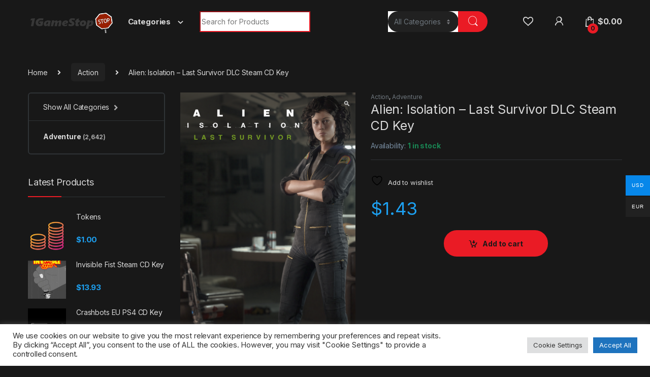

--- FILE ---
content_type: text/html; charset=UTF-8
request_url: https://1gamestop.eu/product/alien-isolation-last-survivor-dlc-steam-cd-key/
body_size: 25410
content:
<!DOCTYPE html>
<html lang="en-US">
<head>
<meta charset="UTF-8">
<meta name="viewport" content="width=device-width, initial-scale=1">
<link rel="profile" href="http://gmpg.org/xfn/11">
<link rel="pingback" href="https://1gamestop.eu/xmlrpc.php">

				<script>document.documentElement.className = document.documentElement.className + ' yes-js js_active js'</script>
			<meta name='robots' content='index, follow, max-image-preview:large, max-snippet:-1, max-video-preview:-1' />

	<!-- This site is optimized with the Yoast SEO plugin v26.6 - https://yoast.com/wordpress/plugins/seo/ -->
	<title>Alien: Isolation - Last Survivor DLC Steam CD Key - 1gamestop.eu</title>
	<meta name="description" content="Alien: Isolation - Last Survivor DLC Steam CD Key 1gamestop.eu -" />
	<link rel="canonical" href="https://1gamestop.eu/product/alien-isolation-last-survivor-dlc-steam-cd-key/" />
	<meta property="og:locale" content="en_US" />
	<meta property="og:type" content="article" />
	<meta property="og:title" content="Alien: Isolation - Last Survivor DLC Steam CD Key - 1gamestop.eu" />
	<meta property="og:description" content="Alien: Isolation - Last Survivor DLC Steam CD Key 1gamestop.eu -" />
	<meta property="og:url" content="https://1gamestop.eu/product/alien-isolation-last-survivor-dlc-steam-cd-key/" />
	<meta property="og:site_name" content="1gamestop.eu" />
	<meta property="article:modified_time" content="2021-09-11T07:30:38+00:00" />
	<meta property="og:image" content="https://1gamestop.eu/wp-content/uploads/2021/07/alien-isolation-last-survivor_cover_original.png" />
	<meta property="og:image:width" content="720" />
	<meta property="og:image:height" content="960" />
	<meta property="og:image:type" content="image/png" />
	<meta name="twitter:card" content="summary_large_image" />
	<script type="application/ld+json" class="yoast-schema-graph">{"@context":"https://schema.org","@graph":[{"@type":"WebPage","@id":"https://1gamestop.eu/product/alien-isolation-last-survivor-dlc-steam-cd-key/","url":"https://1gamestop.eu/product/alien-isolation-last-survivor-dlc-steam-cd-key/","name":"Alien: Isolation - Last Survivor DLC Steam CD Key - 1gamestop.eu","isPartOf":{"@id":"https://1gamestop.eu/#website"},"primaryImageOfPage":{"@id":"https://1gamestop.eu/product/alien-isolation-last-survivor-dlc-steam-cd-key/#primaryimage"},"image":{"@id":"https://1gamestop.eu/product/alien-isolation-last-survivor-dlc-steam-cd-key/#primaryimage"},"thumbnailUrl":"https://1gamestop.eu/wp-content/uploads/2021/07/alien-isolation-last-survivor_cover_original.png","datePublished":"2021-07-27T15:58:56+00:00","dateModified":"2021-09-11T07:30:38+00:00","description":"Alien: Isolation - Last Survivor DLC Steam CD Key 1gamestop.eu -","breadcrumb":{"@id":"https://1gamestop.eu/product/alien-isolation-last-survivor-dlc-steam-cd-key/#breadcrumb"},"inLanguage":"en-US","potentialAction":[{"@type":"ReadAction","target":["https://1gamestop.eu/product/alien-isolation-last-survivor-dlc-steam-cd-key/"]}]},{"@type":"ImageObject","inLanguage":"en-US","@id":"https://1gamestop.eu/product/alien-isolation-last-survivor-dlc-steam-cd-key/#primaryimage","url":"https://1gamestop.eu/wp-content/uploads/2021/07/alien-isolation-last-survivor_cover_original.png","contentUrl":"https://1gamestop.eu/wp-content/uploads/2021/07/alien-isolation-last-survivor_cover_original.png","width":720,"height":960},{"@type":"BreadcrumbList","@id":"https://1gamestop.eu/product/alien-isolation-last-survivor-dlc-steam-cd-key/#breadcrumb","itemListElement":[{"@type":"ListItem","position":1,"name":"Home","item":"https://1gamestop.eu/"},{"@type":"ListItem","position":2,"name":"Shop","item":"https://1gamestop.eu/shop-2/"},{"@type":"ListItem","position":3,"name":"Alien: Isolation &#8211; Last Survivor DLC Steam CD Key"}]},{"@type":"WebSite","@id":"https://1gamestop.eu/#website","url":"https://1gamestop.eu/","name":"1gamestop.eu","description":"1gamestop.eu - The best game keys!","publisher":{"@id":"https://1gamestop.eu/#organization"},"potentialAction":[{"@type":"SearchAction","target":{"@type":"EntryPoint","urlTemplate":"https://1gamestop.eu/?s={search_term_string}"},"query-input":{"@type":"PropertyValueSpecification","valueRequired":true,"valueName":"search_term_string"}}],"inLanguage":"en-US"},{"@type":"Organization","@id":"https://1gamestop.eu/#organization","name":"1gamestop.eu","url":"https://1gamestop.eu/","logo":{"@type":"ImageObject","inLanguage":"en-US","@id":"https://1gamestop.eu/#/schema/logo/image/","url":"https://1gamestop.eu/wp-content/uploads/2021/07/cropped-siteicon.png","contentUrl":"https://1gamestop.eu/wp-content/uploads/2021/07/cropped-siteicon.png","width":512,"height":512,"caption":"1gamestop.eu"},"image":{"@id":"https://1gamestop.eu/#/schema/logo/image/"}}]}</script>
	<!-- / Yoast SEO plugin. -->


<link rel='dns-prefetch' href='//code.jquery.com' />
<link rel='dns-prefetch' href='//fonts.googleapis.com' />
<link rel="alternate" type="application/rss+xml" title="1gamestop.eu &raquo; Feed" href="https://1gamestop.eu/feed/" />
<link rel="alternate" type="application/rss+xml" title="1gamestop.eu &raquo; Comments Feed" href="https://1gamestop.eu/comments/feed/" />
<link rel="alternate" title="oEmbed (JSON)" type="application/json+oembed" href="https://1gamestop.eu/wp-json/oembed/1.0/embed?url=https%3A%2F%2F1gamestop.eu%2Fproduct%2Falien-isolation-last-survivor-dlc-steam-cd-key%2F" />
<link rel="alternate" title="oEmbed (XML)" type="text/xml+oembed" href="https://1gamestop.eu/wp-json/oembed/1.0/embed?url=https%3A%2F%2F1gamestop.eu%2Fproduct%2Falien-isolation-last-survivor-dlc-steam-cd-key%2F&#038;format=xml" />
<style id='wp-img-auto-sizes-contain-inline-css' type='text/css'>
img:is([sizes=auto i],[sizes^="auto," i]){contain-intrinsic-size:3000px 1500px}
/*# sourceURL=wp-img-auto-sizes-contain-inline-css */
</style>
<style id='wp-emoji-styles-inline-css' type='text/css'>

	img.wp-smiley, img.emoji {
		display: inline !important;
		border: none !important;
		box-shadow: none !important;
		height: 1em !important;
		width: 1em !important;
		margin: 0 0.07em !important;
		vertical-align: -0.1em !important;
		background: none !important;
		padding: 0 !important;
	}
/*# sourceURL=wp-emoji-styles-inline-css */
</style>
<link rel='stylesheet' id='wp-block-library-css' href='https://1gamestop.eu/wp-includes/css/dist/block-library/style.css?ver=6.9' type='text/css' media='all' />
<link rel='stylesheet' id='wc-blocks-style-css' href='https://1gamestop.eu/wp-content/plugins/woocommerce/assets/client/blocks/wc-blocks.css?ver=1766455893' type='text/css' media='all' />
<link rel='stylesheet' id='jquery-selectBox-css' href='https://1gamestop.eu/wp-content/plugins/yith-woocommerce-wishlist/assets/css/jquery.selectBox.css?ver=1.2.0' type='text/css' media='all' />
<link rel='stylesheet' id='woocommerce_prettyPhoto_css-css' href='//1gamestop.eu/wp-content/plugins/woocommerce/assets/css/prettyPhoto.css?ver=3.1.6' type='text/css' media='all' />
<link rel='stylesheet' id='yith-wcwl-main-css' href='https://1gamestop.eu/wp-content/plugins/yith-woocommerce-wishlist/assets/css/style.css?ver=4.11.0' type='text/css' media='all' />
<style id='yith-wcwl-main-inline-css' type='text/css'>
 :root { --rounded-corners-radius: 16px; --add-to-cart-rounded-corners-radius: 16px; --color-headers-background: #F4F4F4; --feedback-duration: 3s } 
 :root { --rounded-corners-radius: 16px; --add-to-cart-rounded-corners-radius: 16px; --color-headers-background: #F4F4F4; --feedback-duration: 3s } 
 :root { --rounded-corners-radius: 16px; --add-to-cart-rounded-corners-radius: 16px; --color-headers-background: #F4F4F4; --feedback-duration: 3s } 
 :root { --rounded-corners-radius: 16px; --add-to-cart-rounded-corners-radius: 16px; --color-headers-background: #F4F4F4; --feedback-duration: 3s } 
 :root { --rounded-corners-radius: 16px; --add-to-cart-rounded-corners-radius: 16px; --color-headers-background: #F4F4F4; --feedback-duration: 3s } 
 :root { --rounded-corners-radius: 16px; --add-to-cart-rounded-corners-radius: 16px; --color-headers-background: #F4F4F4; --feedback-duration: 3s } 
 :root { --rounded-corners-radius: 16px; --add-to-cart-rounded-corners-radius: 16px; --color-headers-background: #F4F4F4; --feedback-duration: 3s } 
/*# sourceURL=yith-wcwl-main-inline-css */
</style>
<style id='global-styles-inline-css' type='text/css'>
:root{--wp--preset--aspect-ratio--square: 1;--wp--preset--aspect-ratio--4-3: 4/3;--wp--preset--aspect-ratio--3-4: 3/4;--wp--preset--aspect-ratio--3-2: 3/2;--wp--preset--aspect-ratio--2-3: 2/3;--wp--preset--aspect-ratio--16-9: 16/9;--wp--preset--aspect-ratio--9-16: 9/16;--wp--preset--color--black: #000000;--wp--preset--color--cyan-bluish-gray: #abb8c3;--wp--preset--color--white: #ffffff;--wp--preset--color--pale-pink: #f78da7;--wp--preset--color--vivid-red: #cf2e2e;--wp--preset--color--luminous-vivid-orange: #ff6900;--wp--preset--color--luminous-vivid-amber: #fcb900;--wp--preset--color--light-green-cyan: #7bdcb5;--wp--preset--color--vivid-green-cyan: #00d084;--wp--preset--color--pale-cyan-blue: #8ed1fc;--wp--preset--color--vivid-cyan-blue: #0693e3;--wp--preset--color--vivid-purple: #9b51e0;--wp--preset--gradient--vivid-cyan-blue-to-vivid-purple: linear-gradient(135deg,rgb(6,147,227) 0%,rgb(155,81,224) 100%);--wp--preset--gradient--light-green-cyan-to-vivid-green-cyan: linear-gradient(135deg,rgb(122,220,180) 0%,rgb(0,208,130) 100%);--wp--preset--gradient--luminous-vivid-amber-to-luminous-vivid-orange: linear-gradient(135deg,rgb(252,185,0) 0%,rgb(255,105,0) 100%);--wp--preset--gradient--luminous-vivid-orange-to-vivid-red: linear-gradient(135deg,rgb(255,105,0) 0%,rgb(207,46,46) 100%);--wp--preset--gradient--very-light-gray-to-cyan-bluish-gray: linear-gradient(135deg,rgb(238,238,238) 0%,rgb(169,184,195) 100%);--wp--preset--gradient--cool-to-warm-spectrum: linear-gradient(135deg,rgb(74,234,220) 0%,rgb(151,120,209) 20%,rgb(207,42,186) 40%,rgb(238,44,130) 60%,rgb(251,105,98) 80%,rgb(254,248,76) 100%);--wp--preset--gradient--blush-light-purple: linear-gradient(135deg,rgb(255,206,236) 0%,rgb(152,150,240) 100%);--wp--preset--gradient--blush-bordeaux: linear-gradient(135deg,rgb(254,205,165) 0%,rgb(254,45,45) 50%,rgb(107,0,62) 100%);--wp--preset--gradient--luminous-dusk: linear-gradient(135deg,rgb(255,203,112) 0%,rgb(199,81,192) 50%,rgb(65,88,208) 100%);--wp--preset--gradient--pale-ocean: linear-gradient(135deg,rgb(255,245,203) 0%,rgb(182,227,212) 50%,rgb(51,167,181) 100%);--wp--preset--gradient--electric-grass: linear-gradient(135deg,rgb(202,248,128) 0%,rgb(113,206,126) 100%);--wp--preset--gradient--midnight: linear-gradient(135deg,rgb(2,3,129) 0%,rgb(40,116,252) 100%);--wp--preset--font-size--small: 13px;--wp--preset--font-size--medium: 20px;--wp--preset--font-size--large: 36px;--wp--preset--font-size--x-large: 42px;--wp--preset--spacing--20: 0.44rem;--wp--preset--spacing--30: 0.67rem;--wp--preset--spacing--40: 1rem;--wp--preset--spacing--50: 1.5rem;--wp--preset--spacing--60: 2.25rem;--wp--preset--spacing--70: 3.38rem;--wp--preset--spacing--80: 5.06rem;--wp--preset--shadow--natural: 6px 6px 9px rgba(0, 0, 0, 0.2);--wp--preset--shadow--deep: 12px 12px 50px rgba(0, 0, 0, 0.4);--wp--preset--shadow--sharp: 6px 6px 0px rgba(0, 0, 0, 0.2);--wp--preset--shadow--outlined: 6px 6px 0px -3px rgb(255, 255, 255), 6px 6px rgb(0, 0, 0);--wp--preset--shadow--crisp: 6px 6px 0px rgb(0, 0, 0);}:where(.is-layout-flex){gap: 0.5em;}:where(.is-layout-grid){gap: 0.5em;}body .is-layout-flex{display: flex;}.is-layout-flex{flex-wrap: wrap;align-items: center;}.is-layout-flex > :is(*, div){margin: 0;}body .is-layout-grid{display: grid;}.is-layout-grid > :is(*, div){margin: 0;}:where(.wp-block-columns.is-layout-flex){gap: 2em;}:where(.wp-block-columns.is-layout-grid){gap: 2em;}:where(.wp-block-post-template.is-layout-flex){gap: 1.25em;}:where(.wp-block-post-template.is-layout-grid){gap: 1.25em;}.has-black-color{color: var(--wp--preset--color--black) !important;}.has-cyan-bluish-gray-color{color: var(--wp--preset--color--cyan-bluish-gray) !important;}.has-white-color{color: var(--wp--preset--color--white) !important;}.has-pale-pink-color{color: var(--wp--preset--color--pale-pink) !important;}.has-vivid-red-color{color: var(--wp--preset--color--vivid-red) !important;}.has-luminous-vivid-orange-color{color: var(--wp--preset--color--luminous-vivid-orange) !important;}.has-luminous-vivid-amber-color{color: var(--wp--preset--color--luminous-vivid-amber) !important;}.has-light-green-cyan-color{color: var(--wp--preset--color--light-green-cyan) !important;}.has-vivid-green-cyan-color{color: var(--wp--preset--color--vivid-green-cyan) !important;}.has-pale-cyan-blue-color{color: var(--wp--preset--color--pale-cyan-blue) !important;}.has-vivid-cyan-blue-color{color: var(--wp--preset--color--vivid-cyan-blue) !important;}.has-vivid-purple-color{color: var(--wp--preset--color--vivid-purple) !important;}.has-black-background-color{background-color: var(--wp--preset--color--black) !important;}.has-cyan-bluish-gray-background-color{background-color: var(--wp--preset--color--cyan-bluish-gray) !important;}.has-white-background-color{background-color: var(--wp--preset--color--white) !important;}.has-pale-pink-background-color{background-color: var(--wp--preset--color--pale-pink) !important;}.has-vivid-red-background-color{background-color: var(--wp--preset--color--vivid-red) !important;}.has-luminous-vivid-orange-background-color{background-color: var(--wp--preset--color--luminous-vivid-orange) !important;}.has-luminous-vivid-amber-background-color{background-color: var(--wp--preset--color--luminous-vivid-amber) !important;}.has-light-green-cyan-background-color{background-color: var(--wp--preset--color--light-green-cyan) !important;}.has-vivid-green-cyan-background-color{background-color: var(--wp--preset--color--vivid-green-cyan) !important;}.has-pale-cyan-blue-background-color{background-color: var(--wp--preset--color--pale-cyan-blue) !important;}.has-vivid-cyan-blue-background-color{background-color: var(--wp--preset--color--vivid-cyan-blue) !important;}.has-vivid-purple-background-color{background-color: var(--wp--preset--color--vivid-purple) !important;}.has-black-border-color{border-color: var(--wp--preset--color--black) !important;}.has-cyan-bluish-gray-border-color{border-color: var(--wp--preset--color--cyan-bluish-gray) !important;}.has-white-border-color{border-color: var(--wp--preset--color--white) !important;}.has-pale-pink-border-color{border-color: var(--wp--preset--color--pale-pink) !important;}.has-vivid-red-border-color{border-color: var(--wp--preset--color--vivid-red) !important;}.has-luminous-vivid-orange-border-color{border-color: var(--wp--preset--color--luminous-vivid-orange) !important;}.has-luminous-vivid-amber-border-color{border-color: var(--wp--preset--color--luminous-vivid-amber) !important;}.has-light-green-cyan-border-color{border-color: var(--wp--preset--color--light-green-cyan) !important;}.has-vivid-green-cyan-border-color{border-color: var(--wp--preset--color--vivid-green-cyan) !important;}.has-pale-cyan-blue-border-color{border-color: var(--wp--preset--color--pale-cyan-blue) !important;}.has-vivid-cyan-blue-border-color{border-color: var(--wp--preset--color--vivid-cyan-blue) !important;}.has-vivid-purple-border-color{border-color: var(--wp--preset--color--vivid-purple) !important;}.has-vivid-cyan-blue-to-vivid-purple-gradient-background{background: var(--wp--preset--gradient--vivid-cyan-blue-to-vivid-purple) !important;}.has-light-green-cyan-to-vivid-green-cyan-gradient-background{background: var(--wp--preset--gradient--light-green-cyan-to-vivid-green-cyan) !important;}.has-luminous-vivid-amber-to-luminous-vivid-orange-gradient-background{background: var(--wp--preset--gradient--luminous-vivid-amber-to-luminous-vivid-orange) !important;}.has-luminous-vivid-orange-to-vivid-red-gradient-background{background: var(--wp--preset--gradient--luminous-vivid-orange-to-vivid-red) !important;}.has-very-light-gray-to-cyan-bluish-gray-gradient-background{background: var(--wp--preset--gradient--very-light-gray-to-cyan-bluish-gray) !important;}.has-cool-to-warm-spectrum-gradient-background{background: var(--wp--preset--gradient--cool-to-warm-spectrum) !important;}.has-blush-light-purple-gradient-background{background: var(--wp--preset--gradient--blush-light-purple) !important;}.has-blush-bordeaux-gradient-background{background: var(--wp--preset--gradient--blush-bordeaux) !important;}.has-luminous-dusk-gradient-background{background: var(--wp--preset--gradient--luminous-dusk) !important;}.has-pale-ocean-gradient-background{background: var(--wp--preset--gradient--pale-ocean) !important;}.has-electric-grass-gradient-background{background: var(--wp--preset--gradient--electric-grass) !important;}.has-midnight-gradient-background{background: var(--wp--preset--gradient--midnight) !important;}.has-small-font-size{font-size: var(--wp--preset--font-size--small) !important;}.has-medium-font-size{font-size: var(--wp--preset--font-size--medium) !important;}.has-large-font-size{font-size: var(--wp--preset--font-size--large) !important;}.has-x-large-font-size{font-size: var(--wp--preset--font-size--x-large) !important;}
/*# sourceURL=global-styles-inline-css */
</style>
<style id='core-block-supports-inline-css' type='text/css'>
/**
 * Core styles: block-supports
 */

/*# sourceURL=core-block-supports-inline-css */
</style>

<style id='classic-theme-styles-inline-css' type='text/css'>
/**
 * These rules are needed for backwards compatibility.
 * They should match the button element rules in the base theme.json file.
 */
.wp-block-button__link {
	color: #ffffff;
	background-color: #32373c;
	border-radius: 9999px; /* 100% causes an oval, but any explicit but really high value retains the pill shape. */

	/* This needs a low specificity so it won't override the rules from the button element if defined in theme.json. */
	box-shadow: none;
	text-decoration: none;

	/* The extra 2px are added to size solids the same as the outline versions.*/
	padding: calc(0.667em + 2px) calc(1.333em + 2px);

	font-size: 1.125em;
}

.wp-block-file__button {
	background: #32373c;
	color: #ffffff;
	text-decoration: none;
}

/*# sourceURL=/wp-includes/css/classic-themes.css */
</style>
<link rel='stylesheet' id='jquery-ui-css' href='https://code.jquery.com/ui/1.12.1/themes/smoothness/jquery-ui.css?ver=6.9' type='text/css' media='all' />
<link rel='stylesheet' id='cookie-law-info-css' href='https://1gamestop.eu/wp-content/plugins/cookie-law-info/legacy/public/css/cookie-law-info-public.css?ver=3.3.8' type='text/css' media='all' />
<link rel='stylesheet' id='cookie-law-info-gdpr-css' href='https://1gamestop.eu/wp-content/plugins/cookie-law-info/legacy/public/css/cookie-law-info-gdpr.css?ver=3.3.8' type='text/css' media='all' />
<link rel='stylesheet' id='mas-wc-brands-style-css' href='https://1gamestop.eu/wp-content/plugins/mas-woocommerce-brands/assets/css/style.css?ver=1.1.0' type='text/css' media='all' />
<link rel='stylesheet' id='photoswipe-css' href='https://1gamestop.eu/wp-content/plugins/woocommerce/assets/css/photoswipe/photoswipe.min.css?ver=10.4.3' type='text/css' media='all' />
<link rel='stylesheet' id='photoswipe-default-skin-css' href='https://1gamestop.eu/wp-content/plugins/woocommerce/assets/css/photoswipe/default-skin/default-skin.min.css?ver=10.4.3' type='text/css' media='all' />
<style id='woocommerce-inline-inline-css' type='text/css'>
.woocommerce form .form-row .required { visibility: visible; }
/*# sourceURL=woocommerce-inline-inline-css */
</style>
<link rel='stylesheet' id='woo-multi-currency-css' href='https://1gamestop.eu/wp-content/plugins/woo-multi-currency/css/woo-multi-currency.css?ver=2.2.9' type='text/css' media='all' />
<style id='woo-multi-currency-inline-css' type='text/css'>
.woo-multi-currency .wmc-list-currencies .wmc-currency.wmc-active,.woo-multi-currency .wmc-list-currencies .wmc-currency:hover {background: #0787ea !important;}
		.woo-multi-currency .wmc-list-currencies .wmc-currency,.woo-multi-currency .wmc-title, .woo-multi-currency.wmc-price-switcher a {background: #212121 !important;}
		.woo-multi-currency .wmc-title, .woo-multi-currency .wmc-list-currencies .wmc-currency span,.woo-multi-currency .wmc-list-currencies .wmc-currency a,.woo-multi-currency.wmc-price-switcher a {color: #ffffff !important;}.woo-multi-currency.wmc-shortcode .wmc-currency{background-color:#ffffff;color:#212121}.woo-multi-currency.wmc-shortcode .wmc-currency.wmc-active,.woo-multi-currency.wmc-shortcode .wmc-current-currency{background-color:#ffffff;color:#212121}.woo-multi-currency.wmc-shortcode.vertical-currency-symbols-circle:not(.wmc-currency-trigger-click) .wmc-currency-wrapper:hover .wmc-sub-currency,.woo-multi-currency.wmc-shortcode.vertical-currency-symbols-circle.wmc-currency-trigger-click .wmc-sub-currency{animation: height_slide 100ms;}@keyframes height_slide {0% {height: 0;} 100% {height: 100%;} }
/*# sourceURL=woo-multi-currency-inline-css */
</style>
<link rel='stylesheet' id='wmc-flags-css' href='https://1gamestop.eu/wp-content/plugins/woo-multi-currency/css/flags-64.min.css?ver=2.2.9' type='text/css' media='all' />
<link rel='stylesheet' id='electro-fonts-css' href='https://fonts.googleapis.com/css2?family=Inter:wght@300;400;600;700&#038;display=swap' type='text/css' media='all' />
<link rel='stylesheet' id='font-electro-css' href='https://1gamestop.eu/wp-content/themes/electro/assets/css/font-electro.css?ver=3.0.6' type='text/css' media='all' />
<link rel='stylesheet' id='fontawesome-css' href='https://1gamestop.eu/wp-content/themes/electro/assets/vendor/fontawesome/css/all.min.css?ver=3.0.6' type='text/css' media='all' />
<link rel='stylesheet' id='animate-css-css' href='https://1gamestop.eu/wp-content/themes/electro/assets/vendor/animate.css/animate.min.css?ver=3.0.6' type='text/css' media='all' />
<link rel='stylesheet' id='electro-style-css' href='https://1gamestop.eu/wp-content/themes/electro/style.min.css?ver=3.0.6' type='text/css' media='all' />
<link rel='stylesheet' id='electro-color-css' href='https://1gamestop.eu/wp-content/themes/electro/assets/css/colors/red.min.css?ver=3.0.6' type='text/css' media='all' />
<script type="text/javascript" src="https://1gamestop.eu/wp-includes/js/jquery/jquery.js?ver=3.7.1" id="jquery-core-js"></script>
<script type="text/javascript" src="https://1gamestop.eu/wp-includes/js/jquery/jquery-migrate.js?ver=3.4.1" id="jquery-migrate-js"></script>
<script type="text/javascript" id="cookie-law-info-js-extra">
/* <![CDATA[ */
var Cli_Data = {"nn_cookie_ids":[],"cookielist":[],"non_necessary_cookies":[],"ccpaEnabled":"","ccpaRegionBased":"","ccpaBarEnabled":"","strictlyEnabled":["necessary","obligatoire"],"ccpaType":"gdpr","js_blocking":"1","custom_integration":"","triggerDomRefresh":"","secure_cookies":""};
var cli_cookiebar_settings = {"animate_speed_hide":"500","animate_speed_show":"500","background":"#FFF","border":"#b1a6a6c2","border_on":"","button_1_button_colour":"#61a229","button_1_button_hover":"#4e8221","button_1_link_colour":"#fff","button_1_as_button":"1","button_1_new_win":"","button_2_button_colour":"#333","button_2_button_hover":"#292929","button_2_link_colour":"#444","button_2_as_button":"","button_2_hidebar":"","button_3_button_colour":"#dedfe0","button_3_button_hover":"#b2b2b3","button_3_link_colour":"#333333","button_3_as_button":"1","button_3_new_win":"","button_4_button_colour":"#dedfe0","button_4_button_hover":"#b2b2b3","button_4_link_colour":"#333333","button_4_as_button":"1","button_7_button_colour":"#1e73be","button_7_button_hover":"#185c98","button_7_link_colour":"#fff","button_7_as_button":"1","button_7_new_win":"","font_family":"inherit","header_fix":"","notify_animate_hide":"1","notify_animate_show":"","notify_div_id":"#cookie-law-info-bar","notify_position_horizontal":"right","notify_position_vertical":"bottom","scroll_close":"","scroll_close_reload":"","accept_close_reload":"","reject_close_reload":"","showagain_tab":"","showagain_background":"#fff","showagain_border":"#000","showagain_div_id":"#cookie-law-info-again","showagain_x_position":"100px","text":"#333333","show_once_yn":"","show_once":"10000","logging_on":"","as_popup":"","popup_overlay":"1","bar_heading_text":"","cookie_bar_as":"banner","popup_showagain_position":"bottom-right","widget_position":"left"};
var log_object = {"ajax_url":"https://1gamestop.eu/wp-admin/admin-ajax.php"};
//# sourceURL=cookie-law-info-js-extra
/* ]]> */
</script>
<script type="text/javascript" src="https://1gamestop.eu/wp-content/plugins/cookie-law-info/legacy/public/js/cookie-law-info-public.js?ver=3.3.8" id="cookie-law-info-js"></script>
<script type="text/javascript" src="https://1gamestop.eu/wp-content/plugins/woocommerce/assets/js/jquery-blockui/jquery.blockUI.js?ver=2.7.0-wc.10.4.3" id="wc-jquery-blockui-js" data-wp-strategy="defer"></script>
<script type="text/javascript" id="wc-add-to-cart-js-extra">
/* <![CDATA[ */
var wc_add_to_cart_params = {"ajax_url":"/wp-admin/admin-ajax.php","wc_ajax_url":"/?wc-ajax=%%endpoint%%","i18n_view_cart":"View cart","cart_url":"https://1gamestop.eu/cart-2/","is_cart":"","cart_redirect_after_add":"no"};
//# sourceURL=wc-add-to-cart-js-extra
/* ]]> */
</script>
<script type="text/javascript" src="https://1gamestop.eu/wp-content/plugins/woocommerce/assets/js/frontend/add-to-cart.js?ver=10.4.3" id="wc-add-to-cart-js" data-wp-strategy="defer"></script>
<script type="text/javascript" src="https://1gamestop.eu/wp-content/plugins/woocommerce/assets/js/zoom/jquery.zoom.js?ver=1.7.21-wc.10.4.3" id="wc-zoom-js" defer="defer" data-wp-strategy="defer"></script>
<script type="text/javascript" src="https://1gamestop.eu/wp-content/plugins/woocommerce/assets/js/flexslider/jquery.flexslider.js?ver=2.7.2-wc.10.4.3" id="wc-flexslider-js" defer="defer" data-wp-strategy="defer"></script>
<script type="text/javascript" src="https://1gamestop.eu/wp-content/plugins/woocommerce/assets/js/photoswipe/photoswipe.js?ver=4.1.1-wc.10.4.3" id="wc-photoswipe-js" defer="defer" data-wp-strategy="defer"></script>
<script type="text/javascript" src="https://1gamestop.eu/wp-content/plugins/woocommerce/assets/js/photoswipe/photoswipe-ui-default.js?ver=4.1.1-wc.10.4.3" id="wc-photoswipe-ui-default-js" defer="defer" data-wp-strategy="defer"></script>
<script type="text/javascript" id="wc-single-product-js-extra">
/* <![CDATA[ */
var wc_single_product_params = {"i18n_required_rating_text":"Please select a rating","i18n_rating_options":["1 of 5 stars","2 of 5 stars","3 of 5 stars","4 of 5 stars","5 of 5 stars"],"i18n_product_gallery_trigger_text":"View full-screen image gallery","review_rating_required":"yes","flexslider":{"rtl":false,"animation":"slide","smoothHeight":true,"directionNav":false,"controlNav":"thumbnails","slideshow":false,"animationSpeed":500,"animationLoop":false,"allowOneSlide":false},"zoom_enabled":"1","zoom_options":[],"photoswipe_enabled":"1","photoswipe_options":{"shareEl":false,"closeOnScroll":false,"history":false,"hideAnimationDuration":0,"showAnimationDuration":0},"flexslider_enabled":"1"};
//# sourceURL=wc-single-product-js-extra
/* ]]> */
</script>
<script type="text/javascript" src="https://1gamestop.eu/wp-content/plugins/woocommerce/assets/js/frontend/single-product.js?ver=10.4.3" id="wc-single-product-js" defer="defer" data-wp-strategy="defer"></script>
<script type="text/javascript" src="https://1gamestop.eu/wp-content/plugins/woocommerce/assets/js/js-cookie/js.cookie.js?ver=2.1.4-wc.10.4.3" id="wc-js-cookie-js" defer="defer" data-wp-strategy="defer"></script>
<script type="text/javascript" id="woocommerce-js-extra">
/* <![CDATA[ */
var woocommerce_params = {"ajax_url":"/wp-admin/admin-ajax.php","wc_ajax_url":"/?wc-ajax=%%endpoint%%","i18n_password_show":"Show password","i18n_password_hide":"Hide password"};
//# sourceURL=woocommerce-js-extra
/* ]]> */
</script>
<script type="text/javascript" src="https://1gamestop.eu/wp-content/plugins/woocommerce/assets/js/frontend/woocommerce.js?ver=10.4.3" id="woocommerce-js" defer="defer" data-wp-strategy="defer"></script>
<script type="text/javascript" src="https://1gamestop.eu/wp-content/plugins/js_composer/assets/js/vendors/woocommerce-add-to-cart.js?ver=6.7.0" id="vc_woocommerce-add-to-cart-js-js"></script>
<script type="text/javascript" id="woo-multi-currency-js-extra">
/* <![CDATA[ */
var wooMultiCurrencyParams = {"enableCacheCompatible":"0","ajaxUrl":"https://1gamestop.eu/wp-admin/admin-ajax.php","extra_params":[],"current_currency":"USD","woo_subscription":""};
//# sourceURL=woo-multi-currency-js-extra
/* ]]> */
</script>
<script type="text/javascript" src="https://1gamestop.eu/wp-content/plugins/woo-multi-currency/js/woo-multi-currency.js?ver=2.2.9" id="woo-multi-currency-js"></script>
<link rel="https://api.w.org/" href="https://1gamestop.eu/wp-json/" /><link rel="alternate" title="JSON" type="application/json" href="https://1gamestop.eu/wp-json/wp/v2/product/6054" /><link rel="EditURI" type="application/rsd+xml" title="RSD" href="https://1gamestop.eu/xmlrpc.php?rsd" />
<meta name="generator" content="WordPress 6.9" />
<meta name="generator" content="WooCommerce 10.4.3" />
<link rel='shortlink' href='https://1gamestop.eu/?p=6054' />
<meta name="generator" content="Redux 4.5.9" />	<noscript><style>.woocommerce-product-gallery{ opacity: 1 !important; }</style></noscript>
	<meta name="generator" content="Powered by WPBakery Page Builder - drag and drop page builder for WordPress."/>
<meta name="generator" content="Powered by Slider Revolution 6.5.5 - responsive, Mobile-Friendly Slider Plugin for WordPress with comfortable drag and drop interface." />
<link rel="icon" href="https://1gamestop.eu/wp-content/uploads/2021/07/cropped-siteicon-32x32.png" sizes="32x32" />
<link rel="icon" href="https://1gamestop.eu/wp-content/uploads/2021/07/cropped-siteicon-192x192.png" sizes="192x192" />
<link rel="apple-touch-icon" href="https://1gamestop.eu/wp-content/uploads/2021/07/cropped-siteicon-180x180.png" />
<meta name="msapplication-TileImage" content="https://1gamestop.eu/wp-content/uploads/2021/07/cropped-siteicon-270x270.png" />
<script type="text/javascript">function setREVStartSize(e){
			//window.requestAnimationFrame(function() {				 
				window.RSIW = window.RSIW===undefined ? window.innerWidth : window.RSIW;	
				window.RSIH = window.RSIH===undefined ? window.innerHeight : window.RSIH;	
				try {								
					var pw = document.getElementById(e.c).parentNode.offsetWidth,
						newh;
					pw = pw===0 || isNaN(pw) ? window.RSIW : pw;
					e.tabw = e.tabw===undefined ? 0 : parseInt(e.tabw);
					e.thumbw = e.thumbw===undefined ? 0 : parseInt(e.thumbw);
					e.tabh = e.tabh===undefined ? 0 : parseInt(e.tabh);
					e.thumbh = e.thumbh===undefined ? 0 : parseInt(e.thumbh);
					e.tabhide = e.tabhide===undefined ? 0 : parseInt(e.tabhide);
					e.thumbhide = e.thumbhide===undefined ? 0 : parseInt(e.thumbhide);
					e.mh = e.mh===undefined || e.mh=="" || e.mh==="auto" ? 0 : parseInt(e.mh,0);		
					if(e.layout==="fullscreen" || e.l==="fullscreen") 						
						newh = Math.max(e.mh,window.RSIH);					
					else{					
						e.gw = Array.isArray(e.gw) ? e.gw : [e.gw];
						for (var i in e.rl) if (e.gw[i]===undefined || e.gw[i]===0) e.gw[i] = e.gw[i-1];					
						e.gh = e.el===undefined || e.el==="" || (Array.isArray(e.el) && e.el.length==0)? e.gh : e.el;
						e.gh = Array.isArray(e.gh) ? e.gh : [e.gh];
						for (var i in e.rl) if (e.gh[i]===undefined || e.gh[i]===0) e.gh[i] = e.gh[i-1];
											
						var nl = new Array(e.rl.length),
							ix = 0,						
							sl;					
						e.tabw = e.tabhide>=pw ? 0 : e.tabw;
						e.thumbw = e.thumbhide>=pw ? 0 : e.thumbw;
						e.tabh = e.tabhide>=pw ? 0 : e.tabh;
						e.thumbh = e.thumbhide>=pw ? 0 : e.thumbh;					
						for (var i in e.rl) nl[i] = e.rl[i]<window.RSIW ? 0 : e.rl[i];
						sl = nl[0];									
						for (var i in nl) if (sl>nl[i] && nl[i]>0) { sl = nl[i]; ix=i;}															
						var m = pw>(e.gw[ix]+e.tabw+e.thumbw) ? 1 : (pw-(e.tabw+e.thumbw)) / (e.gw[ix]);					
						newh =  (e.gh[ix] * m) + (e.tabh + e.thumbh);
					}
					var el = document.getElementById(e.c);
					if (el!==null && el) el.style.height = newh+"px";					
					el = document.getElementById(e.c+"_wrapper");
					if (el!==null && el) {
						el.style.height = newh+"px";
						el.style.display = "block";
					}
				} catch(e){
					console.log("Failure at Presize of Slider:" + e)
				}					   
			//});
		  };</script>
		<style type="text/css" id="wp-custom-css">
			.payment_method_camaleon_paylux_gateway input {
    background-color: var(--bs-ec-dark) !important;
    border-color: #212121 !important;
    color: var(--bs-ec-dark-body) !important;
}		</style>
		<noscript><style> .wpb_animate_when_almost_visible { opacity: 1; }</style></noscript><link rel='stylesheet' id='cookie-law-info-table-css' href='https://1gamestop.eu/wp-content/plugins/cookie-law-info/legacy/public/css/cookie-law-info-table.css?ver=3.3.8' type='text/css' media='all' />
<link rel='stylesheet' id='rs-plugin-settings-css' href='https://1gamestop.eu/wp-content/plugins/revslider/public/assets/css/rs6.css?ver=6.5.5' type='text/css' media='all' />
<style id='rs-plugin-settings-inline-css' type='text/css'>
#rs-demo-id {}
/*# sourceURL=rs-plugin-settings-inline-css */
</style>
</head>

<body class="wp-singular product-template-default single single-product postid-6054 wp-theme-electro theme-electro woocommerce woocommerce-page woocommerce-no-js woocommerce-multi-currency-USD left-sidebar normal electro-dark wpb-js-composer js-comp-ver-6.7.0 vc_responsive">
    <div class="off-canvas-wrapper w-100 position-relative">
<div id="page" class="hfeed site">
            <a class="skip-link screen-reader-text visually-hidden" href="#site-navigation">Skip to navigation</a>
        <a class="skip-link screen-reader-text visually-hidden" href="#content">Skip to content</a>
        
    
    <header id="masthead" class="site-header stick-this header-v6">
        <div class="container hidden-lg-down d-none d-xl-block">
            <div class="masthead row align-items-center"><div class="header-logo-area d-flex justify-content-between align-items-center">			<div class="header-site-branding">
				<a href="https://1gamestop.eu/" class="header-logo-link">
					<img src="https://1gamestop.eu/wp-content/uploads/2021/07/logo.png" alt="1gamestop.eu" class="img-header-logo" width="300" height="80" />
				</a>
			</div>
					<div class="departments-menu-v2">
			<div class="dropdown 
			">
				<a href="#" class="departments-menu-v2-title" 
									data-bs-toggle="dropdown">
					<span>Categories<i class="departments-menu-v2-icon ec ec-arrow-down-search"></i></span>
				</a>
				<ul id="menu-all-departments-menu" class="dropdown-menu yamm"><li id="menu-item-42928" class="menu-item menu-item-type-custom menu-item-object-custom menu-item-42928"><a title="Action Games" href="https://1gamestop.eu/product-category/action/">Action Games</a></li>
<li id="menu-item-42951" class="menu-item menu-item-type-custom menu-item-object-custom menu-item-42951"><a title="Anime Games" href="https://1gamestop.eu/product-category/anime/">Anime Games</a></li>
<li id="menu-item-42961" class="menu-item menu-item-type-custom menu-item-object-custom menu-item-42961"><a title="Adventure Games" href="https://1gamestop.eu/product-category/adventure/">Adventure Games</a></li>
<li id="menu-item-42971" class="menu-item menu-item-type-custom menu-item-object-custom menu-item-42971"><a title="Casual Games" href="https://1gamestop.eu/product-category/casual/">Casual Games</a></li>
<li id="menu-item-42983" class="menu-item menu-item-type-custom menu-item-object-custom menu-item-42983"><a title="Fighting Games" href="https://1gamestop.eu/product-category/fighting/">Fighting Games</a></li>
<li id="menu-item-42991" class="menu-item menu-item-type-custom menu-item-object-custom menu-item-42991"><a title="FPS Games" href="https://1gamestop.eu/product-category/fps/">FPS Games</a></li>
<li id="menu-item-43002" class="menu-item menu-item-type-custom menu-item-object-custom menu-item-43002"><a title="Horror Games" href="https://1gamestop.eu/product-category/horror/">Horror Games</a></li>
<li id="menu-item-43014" class="menu-item menu-item-type-custom menu-item-object-custom menu-item-43014"><a title="Indie Games" href="https://1gamestop.eu/product-category/indie/">Indie Games</a></li>
<li id="menu-item-43028" class="menu-item menu-item-type-custom menu-item-object-custom menu-item-43028"><a title="MMO Games" href="https://1gamestop.eu/product-category/mmo/">MMO Games</a></li>
<li id="menu-item-43038" class="menu-item menu-item-type-custom menu-item-object-custom menu-item-43038"><a title="Puzzle Games" href="https://1gamestop.eu/product-category/puzzle/">Puzzle Games</a></li>
<li id="menu-item-43042" class="menu-item menu-item-type-custom menu-item-object-custom menu-item-43042"><a title="Racing Games" href="https://1gamestop.eu/product-category/racing/">Racing Games</a></li>
<li id="menu-item-43060" class="menu-item menu-item-type-custom menu-item-object-custom menu-item-43060"><a title="RPG Games" href="https://1gamestop.eu/product-category/rpg/">RPG Games</a></li>
<li id="menu-item-43064" class="menu-item menu-item-type-custom menu-item-object-custom menu-item-43064"><a title="Simulation Games" href="https://1gamestop.eu/product-category/simulation/">Simulation Games</a></li>
<li id="menu-item-43077" class="menu-item menu-item-type-custom menu-item-object-custom menu-item-43077"><a title="Sport Games" href="https://1gamestop.eu/product-category/sport/">Sport Games</a></li>
<li id="menu-item-43088" class="menu-item menu-item-type-custom menu-item-object-custom menu-item-43088"><a title="Strategy Games" href="https://1gamestop.eu/product-category/strategy/">Strategy Games</a></li>
</ul>			</div>
		</div>
		</div>
<form class="navbar-search col" method="get" action="https://1gamestop.eu/" autocomplete="off">
	<label class="sr-only screen-reader-text visually-hidden" for="search">Search for:</label>
	<div class="input-group">
		<div class="input-search-field">
			<input type="text" id="search" class="form-control search-field product-search-field" dir="ltr" value="" name="s" placeholder="Search for Products" autocomplete="off" />
		</div>
				<div class="input-group-addon search-categories d-flex">
			<select  name='product_cat' id='electro_header_search_categories_dropdown' class='postform resizeselect'>
	<option value='0' selected='selected'>All Categories</option>
	<option class="level-0" value="action">Action</option>
	<option class="level-0" value="indie">Indie</option>
	<option class="level-0" value="adventure">Adventure</option>
	<option class="level-0" value="casual">Casual</option>
	<option class="level-0" value="simulation">Simulation</option>
	<option class="level-0" value="strategy">Strategy</option>
	<option class="level-0" value="rpg">RPG</option>
	<option class="level-0" value="racing">Racing</option>
	<option class="level-0" value="fps">FPS</option>
	<option class="level-0" value="puzzle">Puzzle</option>
	<option class="level-0" value="fighting">Fighting</option>
	<option class="level-0" value="sport">Sport</option>
	<option class="level-0" value="anime">Anime</option>
	<option class="level-0" value="horror">Horror</option>
	<option class="level-0" value="mmo">MMO</option>
	<option class="level-0" value="tokens">Tokens</option>
</select>
		</div>
				<div class="input-group-btn">
			<input type="hidden" id="search-param" name="post_type" value="product" />
			<button type="submit" class="btn btn-secondary"><i class="ec ec-search"></i></button>
		</div>
	</div>
	</form>
<div class="header-icons col-auto d-flex justify-content-end align-items-center"><div class="header-icon" >
        <a href="https://1gamestop.eu/wishlist/">
            <i class="ec ec-favorites"></i>
                    </a>
    </div><div class="header-icon header-icon__user-account dropdown animate-dropdown" >
            <a class="dropdown-toggle" href="https://1gamestop.eu/my-account-2/" data-bs-toggle="dropdown"><i class="ec ec-user"></i></a>
            <ul class="dropdown-menu dropdown-menu-user-account">
                                <li>
                                        <div class="register-sign-in-dropdown-inner">
                        <div class="sign-in">
                            <p>Returning Customer ?</p>
                            <div class="sign-in-action"><a href="https://1gamestop.eu/my-account-2/" class="sign-in-button">Sign in</a></div>
                        </div>
                        <div class="register">
                            <p>Don&#039;t have an account ?</p>
                            <div class="register-action"><a href="https://1gamestop.eu/my-account-2/">Register</a></div>
                        </div>
                    </div>
                                    </li>
                            </ul>
        </div><div class="header-icon header-icon__cart animate-dropdown dropdown">
            <a class="dropdown-toggle" href="https://1gamestop.eu/cart-2/" data-bs-toggle="dropdown">
                <i class="ec ec-shopping-bag"></i>
                <span class="cart-items-count count header-icon-counter">0</span>
                <span class="cart-items-total-price total-price"><span class="woocommerce-Price-amount amount"><span class="woocommerce-Price-currencySymbol">&#36;</span>0.00</span></span>
            </a>
                                <ul class="dropdown-menu dropdown-menu-mini-cart border-bottom-0-last-child">
                        <li>
                            <div class="widget_shopping_cart_content border-bottom-0-last-child">
                              

	<p class="woocommerce-mini-cart__empty-message">No products in the cart.</p>


                            </div>
                        </li>
                    </ul>        </div></div><!-- /.header-icons --></div>
        </div>

                    <div class="container hidden-xl-up d-xl-none">
                <div class="mobile-header-v1 row align-items-center handheld-stick-this">
                            <div class="off-canvas-navigation-wrapper off-canvas-hide-in-desktop d-xl-none">
            <div class="off-canvas-navbar-toggle-buttons clearfix">
                <button class="navbar-toggler navbar-toggle-hamburger " type="button">
                    <i class="ec ec-menu"></i>
                </button>
                <button class="navbar-toggler navbar-toggle-close " type="button">
                    <i class="ec ec-close-remove"></i>
                </button>
            </div>

            <div class="off-canvas-navigation" id="default-oc-header">
                <ul id="menu-all-departments-menu-1" class="nav nav-inline yamm"><li id="menu-item-42928" class="menu-item menu-item-type-custom menu-item-object-custom menu-item-42928"><a title="Action Games" href="https://1gamestop.eu/product-category/action/">Action Games</a></li>
<li id="menu-item-42951" class="menu-item menu-item-type-custom menu-item-object-custom menu-item-42951"><a title="Anime Games" href="https://1gamestop.eu/product-category/anime/">Anime Games</a></li>
<li id="menu-item-42961" class="menu-item menu-item-type-custom menu-item-object-custom menu-item-42961"><a title="Adventure Games" href="https://1gamestop.eu/product-category/adventure/">Adventure Games</a></li>
<li id="menu-item-42971" class="menu-item menu-item-type-custom menu-item-object-custom menu-item-42971"><a title="Casual Games" href="https://1gamestop.eu/product-category/casual/">Casual Games</a></li>
<li id="menu-item-42983" class="menu-item menu-item-type-custom menu-item-object-custom menu-item-42983"><a title="Fighting Games" href="https://1gamestop.eu/product-category/fighting/">Fighting Games</a></li>
<li id="menu-item-42991" class="menu-item menu-item-type-custom menu-item-object-custom menu-item-42991"><a title="FPS Games" href="https://1gamestop.eu/product-category/fps/">FPS Games</a></li>
<li id="menu-item-43002" class="menu-item menu-item-type-custom menu-item-object-custom menu-item-43002"><a title="Horror Games" href="https://1gamestop.eu/product-category/horror/">Horror Games</a></li>
<li id="menu-item-43014" class="menu-item menu-item-type-custom menu-item-object-custom menu-item-43014"><a title="Indie Games" href="https://1gamestop.eu/product-category/indie/">Indie Games</a></li>
<li id="menu-item-43028" class="menu-item menu-item-type-custom menu-item-object-custom menu-item-43028"><a title="MMO Games" href="https://1gamestop.eu/product-category/mmo/">MMO Games</a></li>
<li id="menu-item-43038" class="menu-item menu-item-type-custom menu-item-object-custom menu-item-43038"><a title="Puzzle Games" href="https://1gamestop.eu/product-category/puzzle/">Puzzle Games</a></li>
<li id="menu-item-43042" class="menu-item menu-item-type-custom menu-item-object-custom menu-item-43042"><a title="Racing Games" href="https://1gamestop.eu/product-category/racing/">Racing Games</a></li>
<li id="menu-item-43060" class="menu-item menu-item-type-custom menu-item-object-custom menu-item-43060"><a title="RPG Games" href="https://1gamestop.eu/product-category/rpg/">RPG Games</a></li>
<li id="menu-item-43064" class="menu-item menu-item-type-custom menu-item-object-custom menu-item-43064"><a title="Simulation Games" href="https://1gamestop.eu/product-category/simulation/">Simulation Games</a></li>
<li id="menu-item-43077" class="menu-item menu-item-type-custom menu-item-object-custom menu-item-43077"><a title="Sport Games" href="https://1gamestop.eu/product-category/sport/">Sport Games</a></li>
<li id="menu-item-43088" class="menu-item menu-item-type-custom menu-item-object-custom menu-item-43088"><a title="Strategy Games" href="https://1gamestop.eu/product-category/strategy/">Strategy Games</a></li>
</ul>            </div>
        </div>
                    <div class="header-logo">
                <a href="https://1gamestop.eu/" class="header-logo-link">
                    <img src="https://1gamestop.eu/wp-content/uploads/2021/07/logo.png" alt="1gamestop.eu" class="img-header-logo" width="300" height="80" />
                </a>
            </div>
                    <div class="handheld-header-links">
            <ul class="columns-3">
                                    <li class="search">
                        <a href="">Search</a>			<div class="site-search">
				<div class="widget woocommerce widget_product_search"><form role="search" method="get" class="woocommerce-product-search" action="https://1gamestop.eu/">
	<label class="screen-reader-text" for="woocommerce-product-search-field-0">Search for:</label>
	<input type="search" id="woocommerce-product-search-field-0" class="search-field" placeholder="Search products&hellip;" value="" name="s" />
	<button type="submit" value="Search" class="">Search</button>
	<input type="hidden" name="post_type" value="product" />
</form>
</div>			</div>
		                    </li>
                                    <li class="my-account">
                        <a href="https://1gamestop.eu/my-account-2/"><i class="ec ec-user"></i></a>                    </li>
                                    <li class="cart">
                        			<a class="footer-cart-contents" href="https://1gamestop.eu/cart-2/" title="View your shopping cart">
				<i class="ec ec-shopping-bag"></i>
				<span class="cart-items-count count">0</span>
			</a>
			                    </li>
                            </ul>
        </div>
        			<div class="site-search">
				<div class="widget woocommerce widget_product_search"><form role="search" method="get" class="woocommerce-product-search" action="https://1gamestop.eu/">
	<label class="screen-reader-text" for="woocommerce-product-search-field-1">Search for:</label>
	<input type="search" id="woocommerce-product-search-field-1" class="search-field" placeholder="Search products&hellip;" value="" name="s" />
	<button type="submit" value="Search" class="">Search</button>
	<input type="hidden" name="post_type" value="product" />
</form>
</div>			</div>
		                </div>
            </div>
        
    </header><!-- #masthead -->

    
    
    <div id="content" class="site-content" tabindex="-1">
        <div class="container">
        <nav class="woocommerce-breadcrumb" aria-label="Breadcrumb"><a href="https://1gamestop.eu">Home</a><span class="delimiter"><i class="fa fa-angle-right"></i></span><a href="https://1gamestop.eu/product-category/action/">Action</a><span class="delimiter"><i class="fa fa-angle-right"></i></span>Alien: Isolation &#8211; Last Survivor DLC Steam CD Key</nav><div class="site-content-inner row">
			<div id="primary" class="content-area">
			<main id="main" class="site-main">
			
					
			<div class="woocommerce-notices-wrapper"></div><div id="product-6054" class="product type-product post-6054 status-publish first instock product_cat-action product_cat-adventure has-post-thumbnail shipping-taxable purchasable product-type-simple">

			<div class="single-product-wrapper row">
				<div class="product-images-wrapper">
		<div class="woocommerce-product-gallery woocommerce-product-gallery--with-images woocommerce-product-gallery--columns-5 images" data-columns="5" style="opacity: 0; transition: opacity .25s ease-in-out;">
	<div class="woocommerce-product-gallery__wrapper">
		<div data-thumb="https://1gamestop.eu/wp-content/uploads/2021/07/alien-isolation-last-survivor_cover_original-100x100.png" data-thumb-alt="Alien: Isolation - Last Survivor DLC Steam CD Key" data-thumb-srcset="https://1gamestop.eu/wp-content/uploads/2021/07/alien-isolation-last-survivor_cover_original-100x100.png 100w, https://1gamestop.eu/wp-content/uploads/2021/07/alien-isolation-last-survivor_cover_original-150x150.png 150w, https://1gamestop.eu/wp-content/uploads/2021/07/alien-isolation-last-survivor_cover_original-300x300.png 300w"  data-thumb-sizes="(max-width: 100px) 100vw, 100px" class="woocommerce-product-gallery__image"><a href="https://1gamestop.eu/wp-content/uploads/2021/07/alien-isolation-last-survivor_cover_original.png"><img width="600" height="800" src="https://1gamestop.eu/wp-content/uploads/2021/07/alien-isolation-last-survivor_cover_original-600x800.png" class="wp-post-image" alt="Alien: Isolation - Last Survivor DLC Steam CD Key" data-caption="" data-src="https://1gamestop.eu/wp-content/uploads/2021/07/alien-isolation-last-survivor_cover_original.png" data-large_image="https://1gamestop.eu/wp-content/uploads/2021/07/alien-isolation-last-survivor_cover_original.png" data-large_image_width="720" data-large_image_height="960" decoding="async" fetchpriority="high" srcset="https://1gamestop.eu/wp-content/uploads/2021/07/alien-isolation-last-survivor_cover_original-600x800.png 600w, https://1gamestop.eu/wp-content/uploads/2021/07/alien-isolation-last-survivor_cover_original-225x300.png 225w, https://1gamestop.eu/wp-content/uploads/2021/07/alien-isolation-last-survivor_cover_original.png 720w" sizes="(max-width: 600px) 100vw, 600px" /></a></div><div data-thumb="https://1gamestop.eu/wp-content/uploads/2021/07/alien-isolation-last-survivor_cover.jpg" data-thumb-alt="Alien: Isolation - Last Survivor DLC Steam CD Key - Image 2" data-thumb-srcset=""  data-thumb-sizes="(max-width: 90px) 100vw, 90px" class="woocommerce-product-gallery__image"><a href="https://1gamestop.eu/wp-content/uploads/2021/07/alien-isolation-last-survivor_cover.jpg"><img width="90" height="90" src="https://1gamestop.eu/wp-content/uploads/2021/07/alien-isolation-last-survivor_cover.jpg" class="" alt="Alien: Isolation - Last Survivor DLC Steam CD Key - Image 2" data-caption="" data-src="https://1gamestop.eu/wp-content/uploads/2021/07/alien-isolation-last-survivor_cover.jpg" data-large_image="https://1gamestop.eu/wp-content/uploads/2021/07/alien-isolation-last-survivor_cover.jpg" data-large_image_width="90" data-large_image_height="90" decoding="async" /></a></div>	</div>
</div>
		</div><!-- /.product-images-wrapper -->
		
	<div class="summary entry-summary">
		<span class="loop-product-categories"><a href="https://1gamestop.eu/product-category/action/" rel="tag">Action</a>, <a href="https://1gamestop.eu/product-category/adventure/" rel="tag">Adventure</a></span><h1 class="product_title entry-title">Alien: Isolation &#8211; Last Survivor DLC Steam CD Key</h1>
			<div class="availability">
				Availability: <span class="electro-stock-availability"><p class="stock in-stock">1 in stock</p></span>
			</div>

				<hr class="single-product-title-divider" />
		<div class="action-buttons">
<div
	class="yith-wcwl-add-to-wishlist add-to-wishlist-6054 yith-wcwl-add-to-wishlist--link-style yith-wcwl-add-to-wishlist--single wishlist-fragment on-first-load"
	data-fragment-ref="6054"
	data-fragment-options="{&quot;base_url&quot;:&quot;&quot;,&quot;product_id&quot;:6054,&quot;parent_product_id&quot;:0,&quot;product_type&quot;:&quot;simple&quot;,&quot;is_single&quot;:true,&quot;in_default_wishlist&quot;:false,&quot;show_view&quot;:true,&quot;browse_wishlist_text&quot;:&quot;Browse wishlist&quot;,&quot;already_in_wishslist_text&quot;:&quot;The product is already in your wishlist!&quot;,&quot;product_added_text&quot;:&quot;Product added!&quot;,&quot;available_multi_wishlist&quot;:false,&quot;disable_wishlist&quot;:false,&quot;show_count&quot;:false,&quot;ajax_loading&quot;:false,&quot;loop_position&quot;:&quot;after_add_to_cart&quot;,&quot;item&quot;:&quot;add_to_wishlist&quot;}"
>
			
			<!-- ADD TO WISHLIST -->
			
<div class="yith-wcwl-add-button">
		<a
		href="?add_to_wishlist=6054&#038;_wpnonce=28b345ef77"
		class="add_to_wishlist single_add_to_wishlist"
		data-product-id="6054"
		data-product-type="simple"
		data-original-product-id="0"
		data-title="Add to wishlist"
		rel="nofollow"
	>
		<svg id="yith-wcwl-icon-heart-outline" class="yith-wcwl-icon-svg" fill="none" stroke-width="1.5" stroke="currentColor" viewBox="0 0 24 24" xmlns="http://www.w3.org/2000/svg">
  <path stroke-linecap="round" stroke-linejoin="round" d="M21 8.25c0-2.485-2.099-4.5-4.688-4.5-1.935 0-3.597 1.126-4.312 2.733-.715-1.607-2.377-2.733-4.313-2.733C5.1 3.75 3 5.765 3 8.25c0 7.22 9 12 9 12s9-4.78 9-12Z"></path>
</svg>		<span>Add to wishlist</span>
	</a>
</div>

			<!-- COUNT TEXT -->
			
			</div>
</div><p class="price"><span class="electro-price"><span class="woocommerce-Price-amount amount"><span class="woocommerce-Price-currencySymbol">&#36;</span>1.43</span></span></p>
<p class="stock in-stock">1 in stock</p>

	
	<form class="cart" action="https://1gamestop.eu/product/alien-isolation-last-survivor-dlc-steam-cd-key/" method="post" enctype='multipart/form-data'>
		
			<div class="quantity hidden hidden-xs-up">
		<input type="hidden" id="quantity_697c062abd86e" class="qty" name="quantity" value="1" />
	</div>
	
		<button type="submit" name="add-to-cart" value="6054" class="single_add_to_cart_button button alt">Add to cart</button>

			</form>

	
	</div>

			</div><!-- /.single-product-wrapper -->
		
	<div class="woocommerce-tabs wc-tabs-wrapper">
		<ul class="tabs wc-tabs" role="tablist">
							<li role="presentation" class="description_tab" id="tab-title-description">
					<a href="#tab-description" role="tab" aria-controls="tab-description">
						Description					</a>
				</li>
					</ul>
					<div class="woocommerce-Tabs-panel woocommerce-Tabs-panel--description panel entry-content wc-tab" id="tab-description" role="tabpanel" aria-labelledby="tab-title-description">
				<div class="electro-description clearfix">

<p>As Ellen Ripley, it is down to you to complete the last mission on board the Nostromo. The rest of the crew are dead. In a desperate bid to survive you must set the ship’s self-destruct and attempt to reach the escape shuttle.</p>
</div><div class="product_meta">

	
	
		<span class="sku_wrapper">SKU: <span class="sku">KG-10590</span></span>

	
	<span class="posted_in">Categories: <a href="https://1gamestop.eu/product-category/action/" rel="tag">Action</a>, <a href="https://1gamestop.eu/product-category/adventure/" rel="tag">Adventure</a></span>
	
	
</div>
			</div>
		
			</div>


	<section class="related products">

					<h2>Related products</h2>
				<ul data-view="grid" data-bs-toggle="regular-products" class="products products list-unstyled row g-0 row-cols-2 row-cols-md-3 row-cols-lg-4 row-cols-xl-4 row-cols-xxl-5">
			
					<li class="product type-product post-5722 status-publish first instock product_cat-action product_cat-rpg has-post-thumbnail shipping-taxable purchasable product-type-simple">
	<div class="product-outer product-item__outer"><div class="product-inner product-item__inner"><div class="product-loop-header product-item__header"><span class="loop-product-categories"><a href="https://1gamestop.eu/product-category/action/" rel="tag">Action</a>, <a href="https://1gamestop.eu/product-category/rpg/" rel="tag">RPG</a></span><a href="https://1gamestop.eu/product/r-a-w-realms-of-ancient-war-steam-cd-key/" class="woocommerce-LoopProduct-link woocommerce-loop-product__link"><h2 class="woocommerce-loop-product__title">R.A.W. : Realms of Ancient War Steam CD Key</h2><div class="product-thumbnail product-item__thumbnail"><img width="300" height="300" src="https://1gamestop.eu/wp-content/uploads/2021/07/r-dot-a-w-realms-of-ancient-war_cover_original-300x300.jpg" class="attachment-woocommerce_thumbnail size-woocommerce_thumbnail" alt="R.A.W. : Realms of Ancient War Steam CD Key" loading="lazy" /></div></a></div><!-- /.product-loop-header --><div class="product-loop-body product-item__body"><span class="loop-product-categories"><a href="https://1gamestop.eu/product-category/action/" rel="tag">Action</a>, <a href="https://1gamestop.eu/product-category/rpg/" rel="tag">RPG</a></span><a href="https://1gamestop.eu/product/r-a-w-realms-of-ancient-war-steam-cd-key/" class="woocommerce-LoopProduct-link woocommerce-loop-product__link"><h2 class="woocommerce-loop-product__title">R.A.W. : Realms of Ancient War Steam CD Key</h2>		<div class="product-rating">
			<div class="star-rating" title="Rated 0 out of 5"><span style="width:0%"><strong class="rating">0</strong> out of 5</span></div> (0)
		</div>
				<div class="product-sku">SKU: KG-1006</div></a></div><!-- /.product-loop-body --><div class="product-loop-footer product-item__footer"><div class="price-add-to-cart">
	<span class="price"><span class="electro-price"><span class="woocommerce-Price-amount amount"><span class="woocommerce-Price-currencySymbol">&#36;</span>1.40</span></span></span>
<div class="add-to-cart-wrap show-in-mobile" data-bs-toggle="tooltip" data-bs-title="Add to cart"><a href="/product/alien-isolation-last-survivor-dlc-steam-cd-key/?add-to-cart=5722" aria-describedby="woocommerce_loop_add_to_cart_link_describedby_5722" data-quantity="1" class="button product_type_simple add_to_cart_button ajax_add_to_cart" data-product_id="5722" data-product_sku="KG-1006" aria-label="Add to cart: &ldquo;R.A.W. : Realms of Ancient War Steam CD Key&rdquo;" rel="nofollow" data-success_message="&ldquo;R.A.W. : Realms of Ancient War Steam CD Key&rdquo; has been added to your cart" role="button">Add to cart</a></div>	<span id="woocommerce_loop_add_to_cart_link_describedby_5722" class="screen-reader-text">
			</span>
</div><!-- /.price-add-to-cart --><div class="hover-area"><div class="action-buttons">
<div
	class="yith-wcwl-add-to-wishlist add-to-wishlist-5722 yith-wcwl-add-to-wishlist--link-style wishlist-fragment on-first-load"
	data-fragment-ref="5722"
	data-fragment-options="{&quot;base_url&quot;:&quot;&quot;,&quot;product_id&quot;:5722,&quot;parent_product_id&quot;:0,&quot;product_type&quot;:&quot;simple&quot;,&quot;is_single&quot;:false,&quot;in_default_wishlist&quot;:false,&quot;show_view&quot;:false,&quot;browse_wishlist_text&quot;:&quot;Browse wishlist&quot;,&quot;already_in_wishslist_text&quot;:&quot;The product is already in your wishlist!&quot;,&quot;product_added_text&quot;:&quot;Product added!&quot;,&quot;available_multi_wishlist&quot;:false,&quot;disable_wishlist&quot;:false,&quot;show_count&quot;:false,&quot;ajax_loading&quot;:false,&quot;loop_position&quot;:&quot;after_add_to_cart&quot;,&quot;item&quot;:&quot;add_to_wishlist&quot;}"
>
			
			<!-- ADD TO WISHLIST -->
			
<div class="yith-wcwl-add-button">
		<a
		href="?add_to_wishlist=5722&#038;_wpnonce=28b345ef77"
		class="add_to_wishlist single_add_to_wishlist"
		data-product-id="5722"
		data-product-type="simple"
		data-original-product-id="0"
		data-title="Add to wishlist"
		rel="nofollow"
	>
		<svg id="yith-wcwl-icon-heart-outline" class="yith-wcwl-icon-svg" fill="none" stroke-width="1.5" stroke="currentColor" viewBox="0 0 24 24" xmlns="http://www.w3.org/2000/svg">
  <path stroke-linecap="round" stroke-linejoin="round" d="M21 8.25c0-2.485-2.099-4.5-4.688-4.5-1.935 0-3.597 1.126-4.312 2.733-.715-1.607-2.377-2.733-4.313-2.733C5.1 3.75 3 5.765 3 8.25c0 7.22 9 12 9 12s9-4.78 9-12Z"></path>
</svg>		<span>Add to wishlist</span>
	</a>
</div>

			<!-- COUNT TEXT -->
			
			</div>
</div></div></div><!-- /.product-loop-footer --></div><!-- /.product-inner --></div><!-- /.product-outer --></li>

			
					<li class="product type-product post-5677 status-publish instock product_cat-action has-post-thumbnail shipping-taxable purchasable product-type-simple">
	<div class="product-outer product-item__outer"><div class="product-inner product-item__inner"><div class="product-loop-header product-item__header"><span class="loop-product-categories"><a href="https://1gamestop.eu/product-category/action/" rel="tag">Action</a></span><a href="https://1gamestop.eu/product/dead-rising-2-off-the-record-steam-cd-key/" class="woocommerce-LoopProduct-link woocommerce-loop-product__link"><h2 class="woocommerce-loop-product__title">Dead Rising 2: Off the Record Steam CD Key</h2><div class="product-thumbnail product-item__thumbnail"><img width="300" height="300" src="https://1gamestop.eu/wp-content/uploads/2021/07/dead-rising-2-off-the-record_cover_original-300x300.png" class="attachment-woocommerce_thumbnail size-woocommerce_thumbnail" alt="Dead Rising 2: Off the Record Steam CD Key" loading="lazy" /></div></a></div><!-- /.product-loop-header --><div class="product-loop-body product-item__body"><span class="loop-product-categories"><a href="https://1gamestop.eu/product-category/action/" rel="tag">Action</a></span><a href="https://1gamestop.eu/product/dead-rising-2-off-the-record-steam-cd-key/" class="woocommerce-LoopProduct-link woocommerce-loop-product__link"><h2 class="woocommerce-loop-product__title">Dead Rising 2: Off the Record Steam CD Key</h2>		<div class="product-rating">
			<div class="star-rating" title="Rated 0 out of 5"><span style="width:0%"><strong class="rating">0</strong> out of 5</span></div> (0)
		</div>
				<div class="product-sku">SKU: KG-10009</div></a></div><!-- /.product-loop-body --><div class="product-loop-footer product-item__footer"><div class="price-add-to-cart">
	<span class="price"><span class="electro-price"><span class="woocommerce-Price-amount amount"><span class="woocommerce-Price-currencySymbol">&#36;</span>7.14</span></span></span>
<div class="add-to-cart-wrap show-in-mobile" data-bs-toggle="tooltip" data-bs-title="Add to cart"><a href="/product/alien-isolation-last-survivor-dlc-steam-cd-key/?add-to-cart=5677" aria-describedby="woocommerce_loop_add_to_cart_link_describedby_5677" data-quantity="1" class="button product_type_simple add_to_cart_button ajax_add_to_cart" data-product_id="5677" data-product_sku="KG-10009" aria-label="Add to cart: &ldquo;Dead Rising 2: Off the Record Steam CD Key&rdquo;" rel="nofollow" data-success_message="&ldquo;Dead Rising 2: Off the Record Steam CD Key&rdquo; has been added to your cart" role="button">Add to cart</a></div>	<span id="woocommerce_loop_add_to_cart_link_describedby_5677" class="screen-reader-text">
			</span>
</div><!-- /.price-add-to-cart --><div class="hover-area"><div class="action-buttons">
<div
	class="yith-wcwl-add-to-wishlist add-to-wishlist-5677 yith-wcwl-add-to-wishlist--link-style wishlist-fragment on-first-load"
	data-fragment-ref="5677"
	data-fragment-options="{&quot;base_url&quot;:&quot;&quot;,&quot;product_id&quot;:5677,&quot;parent_product_id&quot;:0,&quot;product_type&quot;:&quot;simple&quot;,&quot;is_single&quot;:false,&quot;in_default_wishlist&quot;:false,&quot;show_view&quot;:false,&quot;browse_wishlist_text&quot;:&quot;Browse wishlist&quot;,&quot;already_in_wishslist_text&quot;:&quot;The product is already in your wishlist!&quot;,&quot;product_added_text&quot;:&quot;Product added!&quot;,&quot;available_multi_wishlist&quot;:false,&quot;disable_wishlist&quot;:false,&quot;show_count&quot;:false,&quot;ajax_loading&quot;:false,&quot;loop_position&quot;:&quot;after_add_to_cart&quot;,&quot;item&quot;:&quot;add_to_wishlist&quot;}"
>
			
			<!-- ADD TO WISHLIST -->
			
<div class="yith-wcwl-add-button">
		<a
		href="?add_to_wishlist=5677&#038;_wpnonce=28b345ef77"
		class="add_to_wishlist single_add_to_wishlist"
		data-product-id="5677"
		data-product-type="simple"
		data-original-product-id="0"
		data-title="Add to wishlist"
		rel="nofollow"
	>
		<svg id="yith-wcwl-icon-heart-outline" class="yith-wcwl-icon-svg" fill="none" stroke-width="1.5" stroke="currentColor" viewBox="0 0 24 24" xmlns="http://www.w3.org/2000/svg">
  <path stroke-linecap="round" stroke-linejoin="round" d="M21 8.25c0-2.485-2.099-4.5-4.688-4.5-1.935 0-3.597 1.126-4.312 2.733-.715-1.607-2.377-2.733-4.313-2.733C5.1 3.75 3 5.765 3 8.25c0 7.22 9 12 9 12s9-4.78 9-12Z"></path>
</svg>		<span>Add to wishlist</span>
	</a>
</div>

			<!-- COUNT TEXT -->
			
			</div>
</div></div></div><!-- /.product-loop-footer --></div><!-- /.product-inner --></div><!-- /.product-outer --></li>

			
					<li class="product type-product post-5890 status-publish instock product_cat-action product_cat-fps product_cat-indie has-post-thumbnail shipping-taxable purchasable product-type-simple">
	<div class="product-outer product-item__outer"><div class="product-inner product-item__inner"><div class="product-loop-header product-item__header"><span class="loop-product-categories"><a href="https://1gamestop.eu/product-category/action/" rel="tag">Action</a>, <a href="https://1gamestop.eu/product-category/fps/" rel="tag">FPS</a>, <a href="https://1gamestop.eu/product-category/indie/" rel="tag">Indie</a></span><a href="https://1gamestop.eu/product/bedlam-steam-cd-key/" class="woocommerce-LoopProduct-link woocommerce-loop-product__link"><h2 class="woocommerce-loop-product__title">Bedlam Steam CD Key</h2><div class="product-thumbnail product-item__thumbnail"><img width="300" height="300" src="https://1gamestop.eu/wp-content/uploads/2021/07/skyshines-bedlam_cover_original-300x300.jpg" class="attachment-woocommerce_thumbnail size-woocommerce_thumbnail" alt="Bedlam Steam CD Key" loading="lazy" /></div></a></div><!-- /.product-loop-header --><div class="product-loop-body product-item__body"><span class="loop-product-categories"><a href="https://1gamestop.eu/product-category/action/" rel="tag">Action</a>, <a href="https://1gamestop.eu/product-category/fps/" rel="tag">FPS</a>, <a href="https://1gamestop.eu/product-category/indie/" rel="tag">Indie</a></span><a href="https://1gamestop.eu/product/bedlam-steam-cd-key/" class="woocommerce-LoopProduct-link woocommerce-loop-product__link"><h2 class="woocommerce-loop-product__title">Bedlam Steam CD Key</h2>		<div class="product-rating">
			<div class="star-rating" title="Rated 0 out of 5"><span style="width:0%"><strong class="rating">0</strong> out of 5</span></div> (0)
		</div>
				<div class="product-sku">SKU: KG-10355</div></a></div><!-- /.product-loop-body --><div class="product-loop-footer product-item__footer"><div class="price-add-to-cart">
	<span class="price"><span class="electro-price"><span class="woocommerce-Price-amount amount"><span class="woocommerce-Price-currencySymbol">&#36;</span>3.84</span></span></span>
<div class="add-to-cart-wrap show-in-mobile" data-bs-toggle="tooltip" data-bs-title="Add to cart"><a href="/product/alien-isolation-last-survivor-dlc-steam-cd-key/?add-to-cart=5890" aria-describedby="woocommerce_loop_add_to_cart_link_describedby_5890" data-quantity="1" class="button product_type_simple add_to_cart_button ajax_add_to_cart" data-product_id="5890" data-product_sku="KG-10355" aria-label="Add to cart: &ldquo;Bedlam Steam CD Key&rdquo;" rel="nofollow" data-success_message="&ldquo;Bedlam Steam CD Key&rdquo; has been added to your cart" role="button">Add to cart</a></div>	<span id="woocommerce_loop_add_to_cart_link_describedby_5890" class="screen-reader-text">
			</span>
</div><!-- /.price-add-to-cart --><div class="hover-area"><div class="action-buttons">
<div
	class="yith-wcwl-add-to-wishlist add-to-wishlist-5890 yith-wcwl-add-to-wishlist--link-style wishlist-fragment on-first-load"
	data-fragment-ref="5890"
	data-fragment-options="{&quot;base_url&quot;:&quot;&quot;,&quot;product_id&quot;:5890,&quot;parent_product_id&quot;:0,&quot;product_type&quot;:&quot;simple&quot;,&quot;is_single&quot;:false,&quot;in_default_wishlist&quot;:false,&quot;show_view&quot;:false,&quot;browse_wishlist_text&quot;:&quot;Browse wishlist&quot;,&quot;already_in_wishslist_text&quot;:&quot;The product is already in your wishlist!&quot;,&quot;product_added_text&quot;:&quot;Product added!&quot;,&quot;available_multi_wishlist&quot;:false,&quot;disable_wishlist&quot;:false,&quot;show_count&quot;:false,&quot;ajax_loading&quot;:false,&quot;loop_position&quot;:&quot;after_add_to_cart&quot;,&quot;item&quot;:&quot;add_to_wishlist&quot;}"
>
			
			<!-- ADD TO WISHLIST -->
			
<div class="yith-wcwl-add-button">
		<a
		href="?add_to_wishlist=5890&#038;_wpnonce=28b345ef77"
		class="add_to_wishlist single_add_to_wishlist"
		data-product-id="5890"
		data-product-type="simple"
		data-original-product-id="0"
		data-title="Add to wishlist"
		rel="nofollow"
	>
		<svg id="yith-wcwl-icon-heart-outline" class="yith-wcwl-icon-svg" fill="none" stroke-width="1.5" stroke="currentColor" viewBox="0 0 24 24" xmlns="http://www.w3.org/2000/svg">
  <path stroke-linecap="round" stroke-linejoin="round" d="M21 8.25c0-2.485-2.099-4.5-4.688-4.5-1.935 0-3.597 1.126-4.312 2.733-.715-1.607-2.377-2.733-4.313-2.733C5.1 3.75 3 5.765 3 8.25c0 7.22 9 12 9 12s9-4.78 9-12Z"></path>
</svg>		<span>Add to wishlist</span>
	</a>
</div>

			<!-- COUNT TEXT -->
			
			</div>
</div></div></div><!-- /.product-loop-footer --></div><!-- /.product-inner --></div><!-- /.product-outer --></li>

			
					<li class="product type-product post-5891 status-publish last instock product_cat-action product_cat-racing product_cat-sport has-post-thumbnail shipping-taxable purchasable product-type-simple">
	<div class="product-outer product-item__outer"><div class="product-inner product-item__inner"><div class="product-loop-header product-item__header"><span class="loop-product-categories"><a href="https://1gamestop.eu/product-category/action/" rel="tag">Action</a>, <a href="https://1gamestop.eu/product-category/racing/" rel="tag">Racing</a>, <a href="https://1gamestop.eu/product-category/sport/" rel="tag">Sport</a></span><a href="https://1gamestop.eu/product/calibre-10-racing-series-steam-cd-key/" class="woocommerce-LoopProduct-link woocommerce-loop-product__link"><h2 class="woocommerce-loop-product__title">Calibre 10 Racing Series Steam CD Key</h2><div class="product-thumbnail product-item__thumbnail"><img width="300" height="300" src="https://1gamestop.eu/wp-content/uploads/2021/07/calibre-10-racing-series_cover_original-300x300.png" class="attachment-woocommerce_thumbnail size-woocommerce_thumbnail" alt="Calibre 10 Racing Series Steam CD Key" loading="lazy" /></div></a></div><!-- /.product-loop-header --><div class="product-loop-body product-item__body"><span class="loop-product-categories"><a href="https://1gamestop.eu/product-category/action/" rel="tag">Action</a>, <a href="https://1gamestop.eu/product-category/racing/" rel="tag">Racing</a>, <a href="https://1gamestop.eu/product-category/sport/" rel="tag">Sport</a></span><a href="https://1gamestop.eu/product/calibre-10-racing-series-steam-cd-key/" class="woocommerce-LoopProduct-link woocommerce-loop-product__link"><h2 class="woocommerce-loop-product__title">Calibre 10 Racing Series Steam CD Key</h2>		<div class="product-rating">
			<div class="star-rating" title="Rated 0 out of 5"><span style="width:0%"><strong class="rating">0</strong> out of 5</span></div> (0)
		</div>
				<div class="product-sku">SKU: KG-10359</div></a></div><!-- /.product-loop-body --><div class="product-loop-footer product-item__footer"><div class="price-add-to-cart">
	<span class="price"><span class="electro-price"><span class="woocommerce-Price-amount amount"><span class="woocommerce-Price-currencySymbol">&#36;</span>1.77</span></span></span>
<div class="add-to-cart-wrap show-in-mobile" data-bs-toggle="tooltip" data-bs-title="Add to cart"><a href="/product/alien-isolation-last-survivor-dlc-steam-cd-key/?add-to-cart=5891" aria-describedby="woocommerce_loop_add_to_cart_link_describedby_5891" data-quantity="1" class="button product_type_simple add_to_cart_button ajax_add_to_cart" data-product_id="5891" data-product_sku="KG-10359" aria-label="Add to cart: &ldquo;Calibre 10 Racing Series Steam CD Key&rdquo;" rel="nofollow" data-success_message="&ldquo;Calibre 10 Racing Series Steam CD Key&rdquo; has been added to your cart" role="button">Add to cart</a></div>	<span id="woocommerce_loop_add_to_cart_link_describedby_5891" class="screen-reader-text">
			</span>
</div><!-- /.price-add-to-cart --><div class="hover-area"><div class="action-buttons">
<div
	class="yith-wcwl-add-to-wishlist add-to-wishlist-5891 yith-wcwl-add-to-wishlist--link-style wishlist-fragment on-first-load"
	data-fragment-ref="5891"
	data-fragment-options="{&quot;base_url&quot;:&quot;&quot;,&quot;product_id&quot;:5891,&quot;parent_product_id&quot;:0,&quot;product_type&quot;:&quot;simple&quot;,&quot;is_single&quot;:false,&quot;in_default_wishlist&quot;:false,&quot;show_view&quot;:false,&quot;browse_wishlist_text&quot;:&quot;Browse wishlist&quot;,&quot;already_in_wishslist_text&quot;:&quot;The product is already in your wishlist!&quot;,&quot;product_added_text&quot;:&quot;Product added!&quot;,&quot;available_multi_wishlist&quot;:false,&quot;disable_wishlist&quot;:false,&quot;show_count&quot;:false,&quot;ajax_loading&quot;:false,&quot;loop_position&quot;:&quot;after_add_to_cart&quot;,&quot;item&quot;:&quot;add_to_wishlist&quot;}"
>
			
			<!-- ADD TO WISHLIST -->
			
<div class="yith-wcwl-add-button">
		<a
		href="?add_to_wishlist=5891&#038;_wpnonce=28b345ef77"
		class="add_to_wishlist single_add_to_wishlist"
		data-product-id="5891"
		data-product-type="simple"
		data-original-product-id="0"
		data-title="Add to wishlist"
		rel="nofollow"
	>
		<svg id="yith-wcwl-icon-heart-outline" class="yith-wcwl-icon-svg" fill="none" stroke-width="1.5" stroke="currentColor" viewBox="0 0 24 24" xmlns="http://www.w3.org/2000/svg">
  <path stroke-linecap="round" stroke-linejoin="round" d="M21 8.25c0-2.485-2.099-4.5-4.688-4.5-1.935 0-3.597 1.126-4.312 2.733-.715-1.607-2.377-2.733-4.313-2.733C5.1 3.75 3 5.765 3 8.25c0 7.22 9 12 9 12s9-4.78 9-12Z"></path>
</svg>		<span>Add to wishlist</span>
	</a>
</div>

			<!-- COUNT TEXT -->
			
			</div>
</div></div></div><!-- /.product-loop-footer --></div><!-- /.product-inner --></div><!-- /.product-outer --></li>

			
		</ul>

	</section>
	</div>


		
				</main><!-- #main -->
		</div><!-- #primary -->

		

<div id="sidebar" class="sidebar" role="complementary">
<aside id="electro_product_categories_widget-1" class="widget woocommerce widget_product_categories electro_widget_product_categories"><ul class="product-categories category-single"><li class="product_cat"><ul class="show-all-cat"><li class="product_cat"><span class="show-all-cat-dropdown">Show All Categories</span><ul>	<li class="cat-item cat-item-231"><a href="https://1gamestop.eu/product-category/action/">Action <span class="count">(3,573)</span></a>
</li>
	<li class="cat-item cat-item-266"><a href="https://1gamestop.eu/product-category/anime/">Anime <span class="count">(54)</span></a>
</li>
	<li class="cat-item cat-item-234"><a href="https://1gamestop.eu/product-category/casual/">Casual <span class="count">(1,129)</span></a>
</li>
	<li class="cat-item cat-item-262"><a href="https://1gamestop.eu/product-category/fighting/">Fighting <span class="count">(151)</span></a>
</li>
	<li class="cat-item cat-item-256"><a href="https://1gamestop.eu/product-category/fps/">FPS <span class="count">(401)</span></a>
</li>
	<li class="cat-item cat-item-285"><a href="https://1gamestop.eu/product-category/horror/">Horror <span class="count">(14)</span></a>
</li>
	<li class="cat-item cat-item-232"><a href="https://1gamestop.eu/product-category/indie/">Indie <span class="count">(2,696)</span></a>
</li>
	<li class="cat-item cat-item-307"><a href="https://1gamestop.eu/product-category/mmo/">MMO <span class="count">(2)</span></a>
</li>
	<li class="cat-item cat-item-258"><a href="https://1gamestop.eu/product-category/puzzle/">Puzzle <span class="count">(273)</span></a>
</li>
	<li class="cat-item cat-item-245"><a href="https://1gamestop.eu/product-category/racing/">Racing <span class="count">(293)</span></a>
</li>
	<li class="cat-item cat-item-244"><a href="https://1gamestop.eu/product-category/rpg/">RPG <span class="count">(1,220)</span></a>
</li>
	<li class="cat-item cat-item-235"><a href="https://1gamestop.eu/product-category/simulation/">Simulation <span class="count">(1,030)</span></a>
</li>
	<li class="cat-item cat-item-263"><a href="https://1gamestop.eu/product-category/sport/">Sport <span class="count">(323)</span></a>
</li>
	<li class="cat-item cat-item-240"><a href="https://1gamestop.eu/product-category/strategy/">Strategy <span class="count">(1,378)</span></a>
</li>
	<li class="cat-item cat-item-329"><a href="https://1gamestop.eu/product-category/tokens/">Tokens <span class="count">(1)</span></a>
</li>
</ul></li></ul><ul>	<li class="cat-item cat-item-233 current-cat"><a aria-current="page" href="https://1gamestop.eu/product-category/adventure/">Adventure <span class="count">(2,642)</span></a>
</li>
</ul></li></ul></aside><aside id="woocommerce_products-2" class="widget woocommerce widget_products"><h3 class="widget-title">Latest Products</h3><ul class="product_list_widget"><li>
	
	<a href="https://1gamestop.eu/product/tokens/">
		<img width="256" height="256" src="https://1gamestop.eu/wp-content/uploads/2022/11/tokens.png" class="attachment-woocommerce_thumbnail size-woocommerce_thumbnail" alt="Tokens" decoding="async" loading="lazy" srcset="https://1gamestop.eu/wp-content/uploads/2022/11/tokens.png 256w, https://1gamestop.eu/wp-content/uploads/2022/11/tokens-150x150.png 150w, https://1gamestop.eu/wp-content/uploads/2022/11/tokens-100x100.png 100w" sizes="auto, (max-width: 256px) 100vw, 256px" />		<span class="product-title">Tokens</span>
	</a>

				
	<span class="electro-price"><span class="woocommerce-Price-amount amount"><span class="woocommerce-Price-currencySymbol">&#36;</span>1.00</span></span>
	</li>
<li>
	
	<a href="https://1gamestop.eu/product/invisible-fist-steam-cd-key/">
		<img width="300" height="300" src="https://1gamestop.eu/wp-content/uploads/2021/07/invisible-fist_cover_original-300x300.jpg" class="attachment-woocommerce_thumbnail size-woocommerce_thumbnail" alt="Invisible Fist Steam CD Key" decoding="async" loading="lazy" srcset="https://1gamestop.eu/wp-content/uploads/2021/07/invisible-fist_cover_original-300x300.jpg 300w, https://1gamestop.eu/wp-content/uploads/2021/07/invisible-fist_cover_original-150x150.jpg 150w, https://1gamestop.eu/wp-content/uploads/2021/07/invisible-fist_cover_original-100x100.jpg 100w" sizes="auto, (max-width: 300px) 100vw, 300px" />		<span class="product-title">Invisible Fist Steam CD Key</span>
	</a>

				
	<span class="electro-price"><span class="woocommerce-Price-amount amount"><span class="woocommerce-Price-currencySymbol">&#36;</span>13.93</span></span>
	</li>
<li>
	
	<a href="https://1gamestop.eu/product/crashbots-eu-ps4-cd-key/">
		<img width="300" height="300" src="https://1gamestop.eu/wp-content/uploads/2021/07/crashbots_cover_original-300x300.jpg" class="attachment-woocommerce_thumbnail size-woocommerce_thumbnail" alt="Crashbots EU PS4 CD Key" decoding="async" loading="lazy" srcset="https://1gamestop.eu/wp-content/uploads/2021/07/crashbots_cover_original-300x300.jpg 300w, https://1gamestop.eu/wp-content/uploads/2021/07/crashbots_cover_original-150x150.jpg 150w, https://1gamestop.eu/wp-content/uploads/2021/07/crashbots_cover_original-100x100.jpg 100w" sizes="auto, (max-width: 300px) 100vw, 300px" />		<span class="product-title">Crashbots EU PS4 CD Key</span>
	</a>

				
	<span class="electro-price"><span class="woocommerce-Price-amount amount"><span class="woocommerce-Price-currencySymbol">&#36;</span>14.10</span></span>
	</li>
<li>
	
	<a href="https://1gamestop.eu/product/wandersong-eu-ps4-cd-key/">
		<img width="300" height="300" src="https://1gamestop.eu/wp-content/uploads/2021/07/wandersong_cover_original-1-300x300.png" class="attachment-woocommerce_thumbnail size-woocommerce_thumbnail" alt="Wandersong EU PS4 CD Key" decoding="async" loading="lazy" srcset="https://1gamestop.eu/wp-content/uploads/2021/07/wandersong_cover_original-1-300x300.png 300w, https://1gamestop.eu/wp-content/uploads/2021/07/wandersong_cover_original-1-150x150.png 150w, https://1gamestop.eu/wp-content/uploads/2021/07/wandersong_cover_original-1-100x100.png 100w" sizes="auto, (max-width: 300px) 100vw, 300px" />		<span class="product-title">Wandersong EU PS4 CD Key</span>
	</a>

				
	<span class="electro-price"><span class="woocommerce-Price-amount amount"><span class="woocommerce-Price-currencySymbol">&#36;</span>26.53</span></span>
	</li>
<li>
	
	<a href="https://1gamestop.eu/product/creature-romances-kokonoe-kokoro-steam-cd-key/">
		<img width="300" height="300" src="https://1gamestop.eu/wp-content/uploads/2021/07/creature-romances-kokonoe-kokoro_cover_original-300x300.jpg" class="attachment-woocommerce_thumbnail size-woocommerce_thumbnail" alt="Creature Romances: Kokonoe Kokoro Steam CD Key" decoding="async" loading="lazy" srcset="https://1gamestop.eu/wp-content/uploads/2021/07/creature-romances-kokonoe-kokoro_cover_original-300x300.jpg 300w, https://1gamestop.eu/wp-content/uploads/2021/07/creature-romances-kokonoe-kokoro_cover_original-150x150.jpg 150w, https://1gamestop.eu/wp-content/uploads/2021/07/creature-romances-kokonoe-kokoro_cover_original-100x100.jpg 100w" sizes="auto, (max-width: 300px) 100vw, 300px" />		<span class="product-title">Creature Romances: Kokonoe Kokoro Steam CD Key</span>
	</a>

				
	<span class="electro-price"><span class="woocommerce-Price-amount amount"><span class="woocommerce-Price-currencySymbol">&#36;</span>1.04</span></span>
	</li>
</ul></aside></div><!-- /.sidebar-shop -->


	
			</div>		</div><!-- .col-full -->
	</div><!-- #content -->

	
	
	<footer id="colophon" class="site-footer footer-v2">

		<div class="desktop-footer d-none d-lg-block container">
            
        <div class="footer-bottom-widgets">
            <div class="container">
                <div class="footer-bottom-widgets-inner row">
                                            <div class="footer-contact col-md-5">
                            			<div class="footer-logo">
				<img src="https://1gamestop.eu/wp-content/uploads/2021/07/logo.png" alt="1gamestop.eu" width="300" height="80" />
			</div>
			
			<div class="footer-address">
				<strong class="footer-address-title">1gamestop.eu</strong>
				<address>G &amp; R Recovery<br />
Balboa Office Center, Avenida Balboa<br />
Pso 34 #3413, Bella Vista, PANAMÁ<br /><br />
<a href="https://1gamestop.eu/index.php/terms-and-conditions/"><u>Terms and Conditions</u></a><br />
<a href="https://1gamestop.eu/index.php/privacy-policy/"><u>Privacy Policy</u></a><br><br />
<a href="https://1gamestop.eu/index.php/contact-us/"><u><b>CONTACT US</b></u></a><br />
 <br />
<br />
			</address>
			</div>

		                        </div>
                                                                <div class="footer-bottom-widgets-menu col-md">
                            <div class="footer-bottom-widgets-menu-inner row g-0 row-cols-xl-3">
                                <div class="columns col"><aside id="media_image-5" class="widget clearfix widget_media_image"><div class="body"><h4 class="widget-title">Powered by Kinguin.net</h4><a href="https://www.kinguin.net/"><img width="1155" height="265" src="https://1gamestop.eu/wp-content/uploads/2023/07/kinguin.png" class="image wp-image-47080  attachment-full size-full" alt="" style="max-width: 100%; height: auto;" decoding="async" loading="lazy" srcset="https://1gamestop.eu/wp-content/uploads/2023/07/kinguin.png 1155w, https://1gamestop.eu/wp-content/uploads/2023/07/kinguin-300x69.png 300w, https://1gamestop.eu/wp-content/uploads/2023/07/kinguin-1024x235.png 1024w, https://1gamestop.eu/wp-content/uploads/2023/07/kinguin-768x176.png 768w, https://1gamestop.eu/wp-content/uploads/2023/07/kinguin-600x138.png 600w" sizes="auto, (max-width: 1155px) 100vw, 1155px" /></a></div></aside></div><div class="columns col"><aside id="media_image-7" class="widget clearfix widget_media_image"><div class="body"><a href="https://1gamestop.eu/product/tokens/"><img width="256" height="256" src="https://1gamestop.eu/wp-content/uploads/2022/11/gettokens.png" class="image wp-image-47061  attachment-full size-full" alt="" style="max-width: 100%; height: auto;" decoding="async" loading="lazy" srcset="https://1gamestop.eu/wp-content/uploads/2022/11/gettokens.png 256w, https://1gamestop.eu/wp-content/uploads/2022/11/gettokens-150x150.png 150w, https://1gamestop.eu/wp-content/uploads/2022/11/gettokens-100x100.png 100w" sizes="auto, (max-width: 256px) 100vw, 256px" /></a></div></aside></div><div class="columns col"><aside id="nav_menu-8" class="widget clearfix widget_nav_menu"><div class="body"><h4 class="widget-title">Quick Links</h4><div class="menu-silo-container"><ul id="menu-silo" class="menu"><li id="menu-item-52146" class="menu-item menu-item-type-custom menu-item-object-custom menu-item-52146"><a href="https://1gamestop.eu/product-category/action/">Download Action Games Steam CD Key Online</a></li>
<li id="menu-item-52153" class="menu-item menu-item-type-custom menu-item-object-custom menu-item-52153"><a href="https://1gamestop.eu/product-category/adventure/">Download Adventure Games Steam CD Key Online</a></li>
<li id="menu-item-52154" class="menu-item menu-item-type-custom menu-item-object-custom menu-item-52154"><a href="https://1gamestop.eu/product-category/anime/">Download Anime Games Steam CD Key Online</a></li>
<li id="menu-item-52155" class="menu-item menu-item-type-custom menu-item-object-custom menu-item-52155"><a href="https://1gamestop.eu/product-category/casual/">Download Casual Games Steam CD Key Online</a></li>
<li id="menu-item-52156" class="menu-item menu-item-type-custom menu-item-object-custom menu-item-52156"><a href="https://1gamestop.eu/product-category/fighting/">Download Fighting Games Steam CD Key Online</a></li>
<li id="menu-item-52158" class="menu-item menu-item-type-custom menu-item-object-custom menu-item-52158"><a href="https://1gamestop.eu/product-category/fps/">Download FPS Games Steam CD Key Online</a></li>
<li id="menu-item-52159" class="menu-item menu-item-type-custom menu-item-object-custom menu-item-52159"><a href="https://1gamestop.eu/product-category/horror/">Download Horror Games Online</a></li>
<li id="menu-item-52161" class="menu-item menu-item-type-custom menu-item-object-custom menu-item-52161"><a href="https://1gamestop.eu/product-category/indie/">Download Indie Games Online Steam CD Key</a></li>
<li id="menu-item-52162" class="menu-item menu-item-type-custom menu-item-object-custom menu-item-52162"><a href="https://1gamestop.eu/product-category/mmo/">Download MMO Games Online</a></li>
<li id="menu-item-52163" class="menu-item menu-item-type-custom menu-item-object-custom menu-item-52163"><a href="https://1gamestop.eu/product-category/puzzle/">Download Puzzle Games Steam CD Key Online</a></li>
<li id="menu-item-52164" class="menu-item menu-item-type-custom menu-item-object-custom menu-item-52164"><a href="https://1gamestop.eu/product-category/racing/">Download Racing Games Steam CD Key Online</a></li>
<li id="menu-item-52165" class="menu-item menu-item-type-custom menu-item-object-custom menu-item-52165"><a href="https://1gamestop.eu/product-category/rpg/">RPG Games Steam CD Key Online</a></li>
<li id="menu-item-52166" class="menu-item menu-item-type-custom menu-item-object-custom menu-item-52166"><a href="https://1gamestop.eu/product-category/simulation/">Simulation Games Steam CD Key Online</a></li>
<li id="menu-item-52167" class="menu-item menu-item-type-custom menu-item-object-custom menu-item-52167"><a href="https://1gamestop.eu/product-category/sport/">Sports Games Steam CD Key Online</a></li>
<li id="menu-item-52168" class="menu-item menu-item-type-custom menu-item-object-custom menu-item-52168"><a href="https://1gamestop.eu/product-category/strategy/">Download Strategy Games Steam CD Key Online</a></li>
<li id="menu-item-66965" class="menu-item menu-item-type-post_type menu-item-object-page menu-item-66965"><a href="https://1gamestop.eu/blog/">Blog</a></li>
</ul></div></div></aside></div>                            </div>
                        </div>
                                    </div>
            </div>
        </div>
        <div class="copyright-bar">
            <div class="container">
                <div class="float-start copyright">©2025 1gamestop.eu - All copyrights, trade marks, service marks belong to the corresponding owners.			</div>
                <div class="float-end payment"></div>
            </div>
        </div></div>
        <div class="handheld-footer d-lg-none v1 light"><div class="handheld-widget-menu">
        <div class="columns"><aside id="media_image-6" class="widget widget_media_image"><div class="body"><h4 class="widget-title">Powered by Kinguin.net</h4><a href="https://www.kinguin.net/"><img width="300" height="127" src="https://1gamestop.eu/wp-content/uploads/2021/07/kinguin_02-300x127-1.jpg" class="image wp-image-5352  attachment-full size-full" alt="" style="max-width: 100%; height: auto;" decoding="async" loading="lazy" /></a></div></aside></div><div class="columns"><aside id="text-4" class="widget widget_text"><div class="body">			<div class="textwidget"><p>Operating under STEA TELEMATICA PTY S.A.<br />Calle 43 Este, PH Colores de Bella Vista. Piso 9 Oficina 9E.<br />Bella Vista, Ciudad de Panamá, Panamá<br />
<a href="https://1gamestop.eu/terms-and-conditions/"><u>Terms and Conditions</u></a> &#8211; <a href="https://1gamestop.eu/privacy-policy/"><u>Privacy Policy</u></a></p>
<p><a href="https://1gamestop.eu/blog/"><strong>Blog</strong></a></p>
<p><a href="https://1gamestop.eu/contact-us/"><b>CONTACT US</b></a></p>
<p>&nbsp;</p>
</div>
		</div></aside></div><div class="columns"><aside id="text-5" class="widget widget_text"><div class="body">			<div class="textwidget"><p>©2025 1gamestop.eu &#8211; All copyrights, trade marks, service marks belong to the corresponding owners.</p>
</div>
		</div></aside></div></div>
                <div class="handheld-footer-bar">
            <div class="handheld-footer-bar-inner">
                    <div class="footer-logo">
                <img src="https://1gamestop.eu/wp-content/uploads/2021/07/logo.png" alt="1gamestop.eu" width="300" height="80" />
            </div>
                        </div>
        </div>
        </div>
        
	</footer><!-- #colophon -->

	
	
</div><!-- #page -->
</div>

            <div class="electro-overlay"></div>
        

		<script type="text/javascript">
			window.RS_MODULES = window.RS_MODULES || {};
			window.RS_MODULES.modules = window.RS_MODULES.modules || {};
			window.RS_MODULES.waiting = window.RS_MODULES.waiting || [];
			window.RS_MODULES.defered = true;
			window.RS_MODULES.moduleWaiting = window.RS_MODULES.moduleWaiting || {};
			window.RS_MODULES.type = 'compiled';
		</script>
		<script type="speculationrules">
{"prefetch":[{"source":"document","where":{"and":[{"href_matches":"/*"},{"not":{"href_matches":["/wp-*.php","/wp-admin/*","/wp-content/uploads/*","/wp-content/*","/wp-content/plugins/*","/wp-content/themes/electro/*","/*\\?(.+)"]}},{"not":{"selector_matches":"a[rel~=\"nofollow\"]"}},{"not":{"selector_matches":".no-prefetch, .no-prefetch a"}}]},"eagerness":"conservative"}]}
</script>
<!--googleoff: all--><div id="cookie-law-info-bar" data-nosnippet="true"><span><div class="cli-bar-container cli-style-v2"><div class="cli-bar-message">We use cookies on our website to give you the most relevant experience by remembering your preferences and repeat visits. By clicking “Accept All”, you consent to the use of ALL the cookies. However, you may visit "Cookie Settings" to provide a controlled consent.</div><div class="cli-bar-btn_container"><a role='button' class="medium cli-plugin-button cli-plugin-main-button cli_settings_button" style="margin:0px 5px 0px 0px">Cookie Settings</a><a id="wt-cli-accept-all-btn" role='button' data-cli_action="accept_all" class="wt-cli-element medium cli-plugin-button wt-cli-accept-all-btn cookie_action_close_header cli_action_button">Accept All</a></div></div></span></div><div id="cookie-law-info-again" data-nosnippet="true"><span id="cookie_hdr_showagain">Manage consent</span></div><div class="cli-modal" data-nosnippet="true" id="cliSettingsPopup" tabindex="-1" role="dialog" aria-labelledby="cliSettingsPopup" aria-hidden="true">
  <div class="cli-modal-dialog" role="document">
	<div class="cli-modal-content cli-bar-popup">
		  <button type="button" class="cli-modal-close" id="cliModalClose">
			<svg class="" viewBox="0 0 24 24"><path d="M19 6.41l-1.41-1.41-5.59 5.59-5.59-5.59-1.41 1.41 5.59 5.59-5.59 5.59 1.41 1.41 5.59-5.59 5.59 5.59 1.41-1.41-5.59-5.59z"></path><path d="M0 0h24v24h-24z" fill="none"></path></svg>
			<span class="wt-cli-sr-only">Close</span>
		  </button>
		  <div class="cli-modal-body">
			<div class="cli-container-fluid cli-tab-container">
	<div class="cli-row">
		<div class="cli-col-12 cli-align-items-stretch cli-px-0">
			<div class="cli-privacy-overview">
				<h4>Privacy Overview</h4>				<div class="cli-privacy-content">
					<div class="cli-privacy-content-text">This website uses cookies to improve your experience while you navigate through the website. Out of these, the cookies that are categorized as necessary are stored on your browser as they are essential for the working of basic functionalities of the website. We also use third-party cookies that help us analyze and understand how you use this website. These cookies will be stored in your browser only with your consent. You also have the option to opt-out of these cookies. But opting out of some of these cookies may affect your browsing experience.</div>
				</div>
				<a class="cli-privacy-readmore" aria-label="Show more" role="button" data-readmore-text="Show more" data-readless-text="Show less"></a>			</div>
		</div>
		<div class="cli-col-12 cli-align-items-stretch cli-px-0 cli-tab-section-container">
												<div class="cli-tab-section">
						<div class="cli-tab-header">
							<a role="button" tabindex="0" class="cli-nav-link cli-settings-mobile" data-target="necessary" data-toggle="cli-toggle-tab">
								Necessary							</a>
															<div class="wt-cli-necessary-checkbox">
									<input type="checkbox" class="cli-user-preference-checkbox"  id="wt-cli-checkbox-necessary" data-id="checkbox-necessary" checked="checked"  />
									<label class="form-check-label" for="wt-cli-checkbox-necessary">Necessary</label>
								</div>
								<span class="cli-necessary-caption">Always Enabled</span>
													</div>
						<div class="cli-tab-content">
							<div class="cli-tab-pane cli-fade" data-id="necessary">
								<div class="wt-cli-cookie-description">
									Necessary cookies are absolutely essential for the website to function properly. These cookies ensure basic functionalities and security features of the website, anonymously.
<table class="cookielawinfo-row-cat-table cookielawinfo-winter"><thead><tr><th class="cookielawinfo-column-1">Cookie</th><th class="cookielawinfo-column-3">Duration</th><th class="cookielawinfo-column-4">Description</th></tr></thead><tbody><tr class="cookielawinfo-row"><td class="cookielawinfo-column-1">cookielawinfo-checkbox-analytics</td><td class="cookielawinfo-column-3">11 months</td><td class="cookielawinfo-column-4">This cookie is set by GDPR Cookie Consent plugin. The cookie is used to store the user consent for the cookies in the category "Analytics".</td></tr><tr class="cookielawinfo-row"><td class="cookielawinfo-column-1">cookielawinfo-checkbox-functional</td><td class="cookielawinfo-column-3">11 months</td><td class="cookielawinfo-column-4">The cookie is set by GDPR cookie consent to record the user consent for the cookies in the category "Functional".</td></tr><tr class="cookielawinfo-row"><td class="cookielawinfo-column-1">cookielawinfo-checkbox-necessary</td><td class="cookielawinfo-column-3">11 months</td><td class="cookielawinfo-column-4">This cookie is set by GDPR Cookie Consent plugin. The cookies is used to store the user consent for the cookies in the category "Necessary".</td></tr><tr class="cookielawinfo-row"><td class="cookielawinfo-column-1">cookielawinfo-checkbox-others</td><td class="cookielawinfo-column-3">11 months</td><td class="cookielawinfo-column-4">This cookie is set by GDPR Cookie Consent plugin. The cookie is used to store the user consent for the cookies in the category "Other.</td></tr><tr class="cookielawinfo-row"><td class="cookielawinfo-column-1">cookielawinfo-checkbox-performance</td><td class="cookielawinfo-column-3">11 months</td><td class="cookielawinfo-column-4">This cookie is set by GDPR Cookie Consent plugin. The cookie is used to store the user consent for the cookies in the category "Performance".</td></tr><tr class="cookielawinfo-row"><td class="cookielawinfo-column-1">viewed_cookie_policy</td><td class="cookielawinfo-column-3">11 months</td><td class="cookielawinfo-column-4">The cookie is set by the GDPR Cookie Consent plugin and is used to store whether or not user has consented to the use of cookies. It does not store any personal data.</td></tr></tbody></table>								</div>
							</div>
						</div>
					</div>
																	<div class="cli-tab-section">
						<div class="cli-tab-header">
							<a role="button" tabindex="0" class="cli-nav-link cli-settings-mobile" data-target="functional" data-toggle="cli-toggle-tab">
								Functional							</a>
															<div class="cli-switch">
									<input type="checkbox" id="wt-cli-checkbox-functional" class="cli-user-preference-checkbox"  data-id="checkbox-functional" />
									<label for="wt-cli-checkbox-functional" class="cli-slider" data-cli-enable="Enabled" data-cli-disable="Disabled"><span class="wt-cli-sr-only">Functional</span></label>
								</div>
													</div>
						<div class="cli-tab-content">
							<div class="cli-tab-pane cli-fade" data-id="functional">
								<div class="wt-cli-cookie-description">
									Functional cookies help to perform certain functionalities like sharing the content of the website on social media platforms, collect feedbacks, and other third-party features.
								</div>
							</div>
						</div>
					</div>
																	<div class="cli-tab-section">
						<div class="cli-tab-header">
							<a role="button" tabindex="0" class="cli-nav-link cli-settings-mobile" data-target="performance" data-toggle="cli-toggle-tab">
								Performance							</a>
															<div class="cli-switch">
									<input type="checkbox" id="wt-cli-checkbox-performance" class="cli-user-preference-checkbox"  data-id="checkbox-performance" />
									<label for="wt-cli-checkbox-performance" class="cli-slider" data-cli-enable="Enabled" data-cli-disable="Disabled"><span class="wt-cli-sr-only">Performance</span></label>
								</div>
													</div>
						<div class="cli-tab-content">
							<div class="cli-tab-pane cli-fade" data-id="performance">
								<div class="wt-cli-cookie-description">
									Performance cookies are used to understand and analyze the key performance indexes of the website which helps in delivering a better user experience for the visitors.
								</div>
							</div>
						</div>
					</div>
																	<div class="cli-tab-section">
						<div class="cli-tab-header">
							<a role="button" tabindex="0" class="cli-nav-link cli-settings-mobile" data-target="analytics" data-toggle="cli-toggle-tab">
								Analytics							</a>
															<div class="cli-switch">
									<input type="checkbox" id="wt-cli-checkbox-analytics" class="cli-user-preference-checkbox"  data-id="checkbox-analytics" />
									<label for="wt-cli-checkbox-analytics" class="cli-slider" data-cli-enable="Enabled" data-cli-disable="Disabled"><span class="wt-cli-sr-only">Analytics</span></label>
								</div>
													</div>
						<div class="cli-tab-content">
							<div class="cli-tab-pane cli-fade" data-id="analytics">
								<div class="wt-cli-cookie-description">
									Analytical cookies are used to understand how visitors interact with the website. These cookies help provide information on metrics the number of visitors, bounce rate, traffic source, etc.
								</div>
							</div>
						</div>
					</div>
																	<div class="cli-tab-section">
						<div class="cli-tab-header">
							<a role="button" tabindex="0" class="cli-nav-link cli-settings-mobile" data-target="advertisement" data-toggle="cli-toggle-tab">
								Advertisement							</a>
															<div class="cli-switch">
									<input type="checkbox" id="wt-cli-checkbox-advertisement" class="cli-user-preference-checkbox"  data-id="checkbox-advertisement" />
									<label for="wt-cli-checkbox-advertisement" class="cli-slider" data-cli-enable="Enabled" data-cli-disable="Disabled"><span class="wt-cli-sr-only">Advertisement</span></label>
								</div>
													</div>
						<div class="cli-tab-content">
							<div class="cli-tab-pane cli-fade" data-id="advertisement">
								<div class="wt-cli-cookie-description">
									Advertisement cookies are used to provide visitors with relevant ads and marketing campaigns. These cookies track visitors across websites and collect information to provide customized ads.
								</div>
							</div>
						</div>
					</div>
																	<div class="cli-tab-section">
						<div class="cli-tab-header">
							<a role="button" tabindex="0" class="cli-nav-link cli-settings-mobile" data-target="others" data-toggle="cli-toggle-tab">
								Others							</a>
															<div class="cli-switch">
									<input type="checkbox" id="wt-cli-checkbox-others" class="cli-user-preference-checkbox"  data-id="checkbox-others" />
									<label for="wt-cli-checkbox-others" class="cli-slider" data-cli-enable="Enabled" data-cli-disable="Disabled"><span class="wt-cli-sr-only">Others</span></label>
								</div>
													</div>
						<div class="cli-tab-content">
							<div class="cli-tab-pane cli-fade" data-id="others">
								<div class="wt-cli-cookie-description">
									Other uncategorized cookies are those that are being analyzed and have not been classified into a category as yet.
								</div>
							</div>
						</div>
					</div>
										</div>
	</div>
</div>
		  </div>
		  <div class="cli-modal-footer">
			<div class="wt-cli-element cli-container-fluid cli-tab-container">
				<div class="cli-row">
					<div class="cli-col-12 cli-align-items-stretch cli-px-0">
						<div class="cli-tab-footer wt-cli-privacy-overview-actions">
						
															<a id="wt-cli-privacy-save-btn" role="button" tabindex="0" data-cli-action="accept" class="wt-cli-privacy-btn cli_setting_save_button wt-cli-privacy-accept-btn cli-btn">SAVE &amp; ACCEPT</a>
													</div>
						
					</div>
				</div>
			</div>
		</div>
	</div>
  </div>
</div>
<div class="cli-modal-backdrop cli-fade cli-settings-overlay"></div>
<div class="cli-modal-backdrop cli-fade cli-popupbar-overlay"></div>
<!--googleon: all-->        <div class="woo-multi-currency wmc-right style-1 wmc-bottom wmc-sidebar">
            <div class="wmc-list-currencies">
				                    <div class="wmc-title">
						Select your currency                    </div>
				                    <div class="wmc-currency wmc-active"
                         data-currency="USD">
						                        <span class="wmc-currency-symbol">USD</span>
						                            <span class="wmc-active-title">United States (US) dollar</span>
							                    </div>
					                    <div class="wmc-currency "
                         data-currency="EUR">
						                        <span class="wmc-currency-symbol">EUR</span>
						                            <a                                     href="/product/alien-isolation-last-survivor-dlc-steam-cd-key/?wmc-currency=EUR">Euro</a>
							                    </div>
					                <div class="wmc-sidebar-open"></div>
            </div>
        </div>
		<script type="application/ld+json">{"@context":"https://schema.org/","@graph":[{"@context":"https://schema.org/","@type":"BreadcrumbList","itemListElement":[{"@type":"ListItem","position":1,"item":{"name":"Home","@id":"https://1gamestop.eu"}},{"@type":"ListItem","position":2,"item":{"name":"Action","@id":"https://1gamestop.eu/product-category/action/"}},{"@type":"ListItem","position":3,"item":{"name":"Alien: Isolation &amp;#8211; Last Survivor DLC Steam CD Key","@id":"https://1gamestop.eu/product/alien-isolation-last-survivor-dlc-steam-cd-key/"}}]},{"@context":"https://schema.org/","@type":"Product","@id":"https://1gamestop.eu/product/alien-isolation-last-survivor-dlc-steam-cd-key/#product","name":"Alien: Isolation - Last Survivor DLC Steam CD Key","url":"https://1gamestop.eu/product/alien-isolation-last-survivor-dlc-steam-cd-key/","description":"As Ellen Ripley, it is down to you to complete the last mission on board the Nostromo. The rest of the crew are dead. In a desperate bid to survive you must set the ship\u2019s self-destruct and attempt to reach the escape shuttle.","image":"https://1gamestop.eu/wp-content/uploads/2021/07/alien-isolation-last-survivor_cover_original.png","sku":"KG-10590","offers":[{"@type":"Offer","priceSpecification":[{"@type":"UnitPriceSpecification","price":"1.43","priceCurrency":"USD","valueAddedTaxIncluded":false,"validThrough":"2027-12-31"}],"priceValidUntil":"2027-12-31","availability":"https://schema.org/InStock","url":"https://1gamestop.eu/product/alien-isolation-last-survivor-dlc-steam-cd-key/","seller":{"@type":"Organization","name":"1gamestop.eu","url":"https://1gamestop.eu"}}]}]}</script>
<div id="photoswipe-fullscreen-dialog" class="pswp" tabindex="-1" role="dialog" aria-modal="true" aria-hidden="true" aria-label="Full screen image">
	<div class="pswp__bg"></div>
	<div class="pswp__scroll-wrap">
		<div class="pswp__container">
			<div class="pswp__item"></div>
			<div class="pswp__item"></div>
			<div class="pswp__item"></div>
		</div>
		<div class="pswp__ui pswp__ui--hidden">
			<div class="pswp__top-bar">
				<div class="pswp__counter"></div>
				<button class="pswp__button pswp__button--zoom" aria-label="Zoom in/out"></button>
				<button class="pswp__button pswp__button--fs" aria-label="Toggle fullscreen"></button>
				<button class="pswp__button pswp__button--share" aria-label="Share"></button>
				<button class="pswp__button pswp__button--close" aria-label="Close (Esc)"></button>
				<div class="pswp__preloader">
					<div class="pswp__preloader__icn">
						<div class="pswp__preloader__cut">
							<div class="pswp__preloader__donut"></div>
						</div>
					</div>
				</div>
			</div>
			<div class="pswp__share-modal pswp__share-modal--hidden pswp__single-tap">
				<div class="pswp__share-tooltip"></div>
			</div>
			<button class="pswp__button pswp__button--arrow--left" aria-label="Previous (arrow left)"></button>
			<button class="pswp__button pswp__button--arrow--right" aria-label="Next (arrow right)"></button>
			<div class="pswp__caption">
				<div class="pswp__caption__center"></div>
			</div>
		</div>
	</div>
</div>
	<script type='text/javascript'>
		(function () {
			var c = document.body.className;
			c = c.replace(/woocommerce-no-js/, 'woocommerce-js');
			document.body.className = c;
		})();
	</script>
	<script type="text/javascript" src="https://1gamestop.eu/wp-includes/js/jquery/ui/core.js?ver=1.13.3" id="jquery-ui-core-js"></script>
<script type="text/javascript" src="https://1gamestop.eu/wp-includes/js/jquery/ui/datepicker.js?ver=1.13.3" id="jquery-ui-datepicker-js"></script>
<script type="text/javascript" id="jquery-ui-datepicker-js-after">
/* <![CDATA[ */
jQuery(function(jQuery){jQuery.datepicker.setDefaults({"closeText":"Close","currentText":"Today","monthNames":["January","February","March","April","May","June","July","August","September","October","November","December"],"monthNamesShort":["Jan","Feb","Mar","Apr","May","Jun","Jul","Aug","Sep","Oct","Nov","Dec"],"nextText":"Next","prevText":"Previous","dayNames":["Sunday","Monday","Tuesday","Wednesday","Thursday","Friday","Saturday"],"dayNamesShort":["Sun","Mon","Tue","Wed","Thu","Fri","Sat"],"dayNamesMin":["S","M","T","W","T","F","S"],"dateFormat":"MM d, yy","firstDay":1,"isRTL":false});});
//# sourceURL=jquery-ui-datepicker-js-after
/* ]]> */
</script>
<script type="text/javascript" src="https://1gamestop.eu/wp-content/plugins/revslider/public/assets/js/rbtools.min.js?ver=6.5.5" defer async id="tp-tools-js"></script>
<script type="text/javascript" src="https://1gamestop.eu/wp-content/plugins/revslider/public/assets/js/rs6.min.js?ver=6.5.5" defer async id="revmin-js"></script>
<script type="text/javascript" src="https://1gamestop.eu/wp-content/themes/electro/assets/js/bootstrap.bundle.min.js?ver=3.0.6" id="bootstrap-js-js"></script>
<script type="text/javascript" src="https://1gamestop.eu/wp-content/themes/electro/assets/js/jquery.waypoints.min.js?ver=3.0.6" id="waypoints-js-js"></script>
<script type="text/javascript" id="electro-js-js-extra">
/* <![CDATA[ */
var electro_options = {"rtl":"0","ajax_url":"https://1gamestop.eu/wp-admin/admin-ajax.php","ajax_loader_url":"https://1gamestop.eu/wp-content/themes/electro/assets/images/ajax-loader.gif","enable_sticky_header":"","enable_hh_sticky_header":"","enable_live_search":"","live_search_limit":"10","live_search_template":"\u003Ca href=\"{{url}}\" class=\"media live-search-media\"\u003E\u003Cimg src=\"{{image}}\" class=\"media-left media-object flip float-start\" height=\"60\" width=\"60\"\u003E\u003Cdiv class=\"media-body\"\u003E\u003Cp\u003E{{{value}}}\u003C/p\u003E\u003C/div\u003E\u003C/a\u003E","live_search_empty_msg":"Unable to find any products that match the current query","deal_countdown_text":{"days_text":"Days","hours_text":"Hours","mins_text":"Mins","secs_text":"Secs"},"typeahead_options":{"hint":false,"highlight":true},"offcanvas_mcs_options":{"axis":"y","theme":"minimal-dark","contentTouchScroll":100,"scrollInertia":1500}};
//# sourceURL=electro-js-js-extra
/* ]]> */
</script>
<script type="text/javascript" src="https://1gamestop.eu/wp-content/themes/electro/assets/js/electro.min.js?ver=3.0.6" id="electro-js-js"></script>
<script type="text/javascript" src="https://1gamestop.eu/wp-content/themes/electro/assets/js/owl.carousel.min.js?ver=3.0.6" id="owl-carousel-js-js"></script>
<script type="text/javascript" src="https://1gamestop.eu/wp-content/plugins/woocommerce/assets/js/sourcebuster/sourcebuster.js?ver=10.4.3" id="sourcebuster-js-js"></script>
<script type="text/javascript" id="wc-order-attribution-js-extra">
/* <![CDATA[ */
var wc_order_attribution = {"params":{"lifetime":1.0e-5,"session":30,"base64":false,"ajaxurl":"https://1gamestop.eu/wp-admin/admin-ajax.php","prefix":"wc_order_attribution_","allowTracking":true},"fields":{"source_type":"current.typ","referrer":"current_add.rf","utm_campaign":"current.cmp","utm_source":"current.src","utm_medium":"current.mdm","utm_content":"current.cnt","utm_id":"current.id","utm_term":"current.trm","utm_source_platform":"current.plt","utm_creative_format":"current.fmt","utm_marketing_tactic":"current.tct","session_entry":"current_add.ep","session_start_time":"current_add.fd","session_pages":"session.pgs","session_count":"udata.vst","user_agent":"udata.uag"}};
//# sourceURL=wc-order-attribution-js-extra
/* ]]> */
</script>
<script type="text/javascript" src="https://1gamestop.eu/wp-content/plugins/woocommerce/assets/js/frontend/order-attribution.js?ver=10.4.3" id="wc-order-attribution-js"></script>
<script type="text/javascript" src="https://1gamestop.eu/wp-content/plugins/yith-woocommerce-wishlist/assets/js/jquery.selectBox.min.js?ver=1.2.0" id="jquery-selectBox-js"></script>
<script type="text/javascript" src="//1gamestop.eu/wp-content/plugins/woocommerce/assets/js/prettyPhoto/jquery.prettyPhoto.js?ver=3.1.6" id="wc-prettyPhoto-js" data-wp-strategy="defer"></script>
<script type="text/javascript" id="jquery-yith-wcwl-js-extra">
/* <![CDATA[ */
var yith_wcwl_l10n = {"ajax_url":"/wp-admin/admin-ajax.php","redirect_to_cart":"no","yith_wcwl_button_position":"shortcode","multi_wishlist":"","hide_add_button":"1","enable_ajax_loading":"","ajax_loader_url":"https://1gamestop.eu/wp-content/plugins/yith-woocommerce-wishlist/assets/images/ajax-loader-alt.svg","remove_from_wishlist_after_add_to_cart":"1","is_wishlist_responsive":"1","time_to_close_prettyphoto":"3000","fragments_index_glue":".","reload_on_found_variation":"1","mobile_media_query":"768","labels":{"cookie_disabled":"We are sorry, but this feature is available only if cookies on your browser are enabled.","added_to_cart_message":"\u003Cdiv class=\"woocommerce-notices-wrapper\"\u003E\u003Cdiv class=\"woocommerce-message\" role=\"alert\"\u003EProduct added to cart successfully\u003C/div\u003E\u003C/div\u003E"},"actions":{"add_to_wishlist_action":"add_to_wishlist","remove_from_wishlist_action":"remove_from_wishlist","reload_wishlist_and_adding_elem_action":"reload_wishlist_and_adding_elem","load_mobile_action":"load_mobile","delete_item_action":"delete_item","save_title_action":"save_title","save_privacy_action":"save_privacy","load_fragments":"load_fragments"},"nonce":{"add_to_wishlist_nonce":"28b345ef77","remove_from_wishlist_nonce":"80974efff8","reload_wishlist_and_adding_elem_nonce":"3bd6b531a7","load_mobile_nonce":"c2d923e170","delete_item_nonce":"d1c73316cb","save_title_nonce":"5967870805","save_privacy_nonce":"5a04a5e34d","load_fragments_nonce":"d7e8663e5d"},"redirect_after_ask_estimate":"","ask_estimate_redirect_url":"https://1gamestop.eu"};
var yith_wcwl_l10n = {"ajax_url":"/wp-admin/admin-ajax.php","redirect_to_cart":"no","yith_wcwl_button_position":"shortcode","multi_wishlist":"","hide_add_button":"1","enable_ajax_loading":"","ajax_loader_url":"https://1gamestop.eu/wp-content/plugins/yith-woocommerce-wishlist/assets/images/ajax-loader-alt.svg","remove_from_wishlist_after_add_to_cart":"1","is_wishlist_responsive":"1","time_to_close_prettyphoto":"3000","fragments_index_glue":".","reload_on_found_variation":"1","mobile_media_query":"768","labels":{"cookie_disabled":"We are sorry, but this feature is available only if cookies on your browser are enabled.","added_to_cart_message":"\u003Cdiv class=\"woocommerce-notices-wrapper\"\u003E\u003Cdiv class=\"woocommerce-message\" role=\"alert\"\u003EProduct added to cart successfully\u003C/div\u003E\u003C/div\u003E"},"actions":{"add_to_wishlist_action":"add_to_wishlist","remove_from_wishlist_action":"remove_from_wishlist","reload_wishlist_and_adding_elem_action":"reload_wishlist_and_adding_elem","load_mobile_action":"load_mobile","delete_item_action":"delete_item","save_title_action":"save_title","save_privacy_action":"save_privacy","load_fragments":"load_fragments"},"nonce":{"add_to_wishlist_nonce":"28b345ef77","remove_from_wishlist_nonce":"80974efff8","reload_wishlist_and_adding_elem_nonce":"3bd6b531a7","load_mobile_nonce":"c2d923e170","delete_item_nonce":"d1c73316cb","save_title_nonce":"5967870805","save_privacy_nonce":"5a04a5e34d","load_fragments_nonce":"d7e8663e5d"},"redirect_after_ask_estimate":"","ask_estimate_redirect_url":"https://1gamestop.eu"};
var yith_wcwl_l10n = {"ajax_url":"/wp-admin/admin-ajax.php","redirect_to_cart":"no","yith_wcwl_button_position":"shortcode","multi_wishlist":"","hide_add_button":"1","enable_ajax_loading":"","ajax_loader_url":"https://1gamestop.eu/wp-content/plugins/yith-woocommerce-wishlist/assets/images/ajax-loader-alt.svg","remove_from_wishlist_after_add_to_cart":"1","is_wishlist_responsive":"1","time_to_close_prettyphoto":"3000","fragments_index_glue":".","reload_on_found_variation":"1","mobile_media_query":"768","labels":{"cookie_disabled":"We are sorry, but this feature is available only if cookies on your browser are enabled.","added_to_cart_message":"\u003Cdiv class=\"woocommerce-notices-wrapper\"\u003E\u003Cdiv class=\"woocommerce-message\" role=\"alert\"\u003EProduct added to cart successfully\u003C/div\u003E\u003C/div\u003E"},"actions":{"add_to_wishlist_action":"add_to_wishlist","remove_from_wishlist_action":"remove_from_wishlist","reload_wishlist_and_adding_elem_action":"reload_wishlist_and_adding_elem","load_mobile_action":"load_mobile","delete_item_action":"delete_item","save_title_action":"save_title","save_privacy_action":"save_privacy","load_fragments":"load_fragments"},"nonce":{"add_to_wishlist_nonce":"28b345ef77","remove_from_wishlist_nonce":"80974efff8","reload_wishlist_and_adding_elem_nonce":"3bd6b531a7","load_mobile_nonce":"c2d923e170","delete_item_nonce":"d1c73316cb","save_title_nonce":"5967870805","save_privacy_nonce":"5a04a5e34d","load_fragments_nonce":"d7e8663e5d"},"redirect_after_ask_estimate":"","ask_estimate_redirect_url":"https://1gamestop.eu"};
var yith_wcwl_l10n = {"ajax_url":"/wp-admin/admin-ajax.php","redirect_to_cart":"no","yith_wcwl_button_position":"shortcode","multi_wishlist":"","hide_add_button":"1","enable_ajax_loading":"","ajax_loader_url":"https://1gamestop.eu/wp-content/plugins/yith-woocommerce-wishlist/assets/images/ajax-loader-alt.svg","remove_from_wishlist_after_add_to_cart":"1","is_wishlist_responsive":"1","time_to_close_prettyphoto":"3000","fragments_index_glue":".","reload_on_found_variation":"1","mobile_media_query":"768","labels":{"cookie_disabled":"We are sorry, but this feature is available only if cookies on your browser are enabled.","added_to_cart_message":"\u003Cdiv class=\"woocommerce-notices-wrapper\"\u003E\u003Cdiv class=\"woocommerce-message\" role=\"alert\"\u003EProduct added to cart successfully\u003C/div\u003E\u003C/div\u003E"},"actions":{"add_to_wishlist_action":"add_to_wishlist","remove_from_wishlist_action":"remove_from_wishlist","reload_wishlist_and_adding_elem_action":"reload_wishlist_and_adding_elem","load_mobile_action":"load_mobile","delete_item_action":"delete_item","save_title_action":"save_title","save_privacy_action":"save_privacy","load_fragments":"load_fragments"},"nonce":{"add_to_wishlist_nonce":"28b345ef77","remove_from_wishlist_nonce":"80974efff8","reload_wishlist_and_adding_elem_nonce":"3bd6b531a7","load_mobile_nonce":"c2d923e170","delete_item_nonce":"d1c73316cb","save_title_nonce":"5967870805","save_privacy_nonce":"5a04a5e34d","load_fragments_nonce":"d7e8663e5d"},"redirect_after_ask_estimate":"","ask_estimate_redirect_url":"https://1gamestop.eu"};
var yith_wcwl_l10n = {"ajax_url":"/wp-admin/admin-ajax.php","redirect_to_cart":"no","yith_wcwl_button_position":"shortcode","multi_wishlist":"","hide_add_button":"1","enable_ajax_loading":"","ajax_loader_url":"https://1gamestop.eu/wp-content/plugins/yith-woocommerce-wishlist/assets/images/ajax-loader-alt.svg","remove_from_wishlist_after_add_to_cart":"1","is_wishlist_responsive":"1","time_to_close_prettyphoto":"3000","fragments_index_glue":".","reload_on_found_variation":"1","mobile_media_query":"768","labels":{"cookie_disabled":"We are sorry, but this feature is available only if cookies on your browser are enabled.","added_to_cart_message":"\u003Cdiv class=\"woocommerce-notices-wrapper\"\u003E\u003Cdiv class=\"woocommerce-message\" role=\"alert\"\u003EProduct added to cart successfully\u003C/div\u003E\u003C/div\u003E"},"actions":{"add_to_wishlist_action":"add_to_wishlist","remove_from_wishlist_action":"remove_from_wishlist","reload_wishlist_and_adding_elem_action":"reload_wishlist_and_adding_elem","load_mobile_action":"load_mobile","delete_item_action":"delete_item","save_title_action":"save_title","save_privacy_action":"save_privacy","load_fragments":"load_fragments"},"nonce":{"add_to_wishlist_nonce":"28b345ef77","remove_from_wishlist_nonce":"80974efff8","reload_wishlist_and_adding_elem_nonce":"3bd6b531a7","load_mobile_nonce":"c2d923e170","delete_item_nonce":"d1c73316cb","save_title_nonce":"5967870805","save_privacy_nonce":"5a04a5e34d","load_fragments_nonce":"d7e8663e5d"},"redirect_after_ask_estimate":"","ask_estimate_redirect_url":"https://1gamestop.eu"};
var yith_wcwl_l10n = {"ajax_url":"/wp-admin/admin-ajax.php","redirect_to_cart":"no","yith_wcwl_button_position":"shortcode","multi_wishlist":"","hide_add_button":"1","enable_ajax_loading":"","ajax_loader_url":"https://1gamestop.eu/wp-content/plugins/yith-woocommerce-wishlist/assets/images/ajax-loader-alt.svg","remove_from_wishlist_after_add_to_cart":"1","is_wishlist_responsive":"1","time_to_close_prettyphoto":"3000","fragments_index_glue":".","reload_on_found_variation":"1","mobile_media_query":"768","labels":{"cookie_disabled":"We are sorry, but this feature is available only if cookies on your browser are enabled.","added_to_cart_message":"\u003Cdiv class=\"woocommerce-notices-wrapper\"\u003E\u003Cdiv class=\"woocommerce-message\" role=\"alert\"\u003EProduct added to cart successfully\u003C/div\u003E\u003C/div\u003E"},"actions":{"add_to_wishlist_action":"add_to_wishlist","remove_from_wishlist_action":"remove_from_wishlist","reload_wishlist_and_adding_elem_action":"reload_wishlist_and_adding_elem","load_mobile_action":"load_mobile","delete_item_action":"delete_item","save_title_action":"save_title","save_privacy_action":"save_privacy","load_fragments":"load_fragments"},"nonce":{"add_to_wishlist_nonce":"28b345ef77","remove_from_wishlist_nonce":"80974efff8","reload_wishlist_and_adding_elem_nonce":"3bd6b531a7","load_mobile_nonce":"c2d923e170","delete_item_nonce":"d1c73316cb","save_title_nonce":"5967870805","save_privacy_nonce":"5a04a5e34d","load_fragments_nonce":"d7e8663e5d"},"redirect_after_ask_estimate":"","ask_estimate_redirect_url":"https://1gamestop.eu"};
//# sourceURL=jquery-yith-wcwl-js-extra
/* ]]> */
</script>
<script type="text/javascript" src="https://1gamestop.eu/wp-content/plugins/yith-woocommerce-wishlist/assets/js/unminified/jquery.yith-wcwl.js?ver=4.11.0" id="jquery-yith-wcwl-js"></script>
<script id="wp-emoji-settings" type="application/json">
{"baseUrl":"https://s.w.org/images/core/emoji/17.0.2/72x72/","ext":".png","svgUrl":"https://s.w.org/images/core/emoji/17.0.2/svg/","svgExt":".svg","source":{"wpemoji":"https://1gamestop.eu/wp-includes/js/wp-emoji.js?ver=6.9","twemoji":"https://1gamestop.eu/wp-includes/js/twemoji.js?ver=6.9"}}
</script>
<script type="module">
/* <![CDATA[ */
/**
 * @output wp-includes/js/wp-emoji-loader.js
 */

/* eslint-env es6 */

// Note: This is loaded as a script module, so there is no need for an IIFE to prevent pollution of the global scope.

/**
 * Emoji Settings as exported in PHP via _print_emoji_detection_script().
 * @typedef WPEmojiSettings
 * @type {object}
 * @property {?object} source
 * @property {?string} source.concatemoji
 * @property {?string} source.twemoji
 * @property {?string} source.wpemoji
 */

const settings = /** @type {WPEmojiSettings} */ (
	JSON.parse( document.getElementById( 'wp-emoji-settings' ).textContent )
);

// For compatibility with other scripts that read from this global, in particular wp-includes/js/wp-emoji.js (source file: js/_enqueues/wp/emoji.js).
window._wpemojiSettings = settings;

/**
 * Support tests.
 * @typedef SupportTests
 * @type {object}
 * @property {?boolean} flag
 * @property {?boolean} emoji
 */

const sessionStorageKey = 'wpEmojiSettingsSupports';
const tests = [ 'flag', 'emoji' ];

/**
 * Checks whether the browser supports offloading to a Worker.
 *
 * @since 6.3.0
 *
 * @private
 *
 * @returns {boolean}
 */
function supportsWorkerOffloading() {
	return (
		typeof Worker !== 'undefined' &&
		typeof OffscreenCanvas !== 'undefined' &&
		typeof URL !== 'undefined' &&
		URL.createObjectURL &&
		typeof Blob !== 'undefined'
	);
}

/**
 * @typedef SessionSupportTests
 * @type {object}
 * @property {number} timestamp
 * @property {SupportTests} supportTests
 */

/**
 * Get support tests from session.
 *
 * @since 6.3.0
 *
 * @private
 *
 * @returns {?SupportTests} Support tests, or null if not set or older than 1 week.
 */
function getSessionSupportTests() {
	try {
		/** @type {SessionSupportTests} */
		const item = JSON.parse(
			sessionStorage.getItem( sessionStorageKey )
		);
		if (
			typeof item === 'object' &&
			typeof item.timestamp === 'number' &&
			new Date().valueOf() < item.timestamp + 604800 && // Note: Number is a week in seconds.
			typeof item.supportTests === 'object'
		) {
			return item.supportTests;
		}
	} catch ( e ) {}
	return null;
}

/**
 * Persist the supports in session storage.
 *
 * @since 6.3.0
 *
 * @private
 *
 * @param {SupportTests} supportTests Support tests.
 */
function setSessionSupportTests( supportTests ) {
	try {
		/** @type {SessionSupportTests} */
		const item = {
			supportTests: supportTests,
			timestamp: new Date().valueOf()
		};

		sessionStorage.setItem(
			sessionStorageKey,
			JSON.stringify( item )
		);
	} catch ( e ) {}
}

/**
 * Checks if two sets of Emoji characters render the same visually.
 *
 * This is used to determine if the browser is rendering an emoji with multiple data points
 * correctly. set1 is the emoji in the correct form, using a zero-width joiner. set2 is the emoji
 * in the incorrect form, using a zero-width space. If the two sets render the same, then the browser
 * does not support the emoji correctly.
 *
 * This function may be serialized to run in a Worker. Therefore, it cannot refer to variables from the containing
 * scope. Everything must be passed by parameters.
 *
 * @since 4.9.0
 *
 * @private
 *
 * @param {CanvasRenderingContext2D} context 2D Context.
 * @param {string} set1 Set of Emoji to test.
 * @param {string} set2 Set of Emoji to test.
 *
 * @return {boolean} True if the two sets render the same.
 */
function emojiSetsRenderIdentically( context, set1, set2 ) {
	// Cleanup from previous test.
	context.clearRect( 0, 0, context.canvas.width, context.canvas.height );
	context.fillText( set1, 0, 0 );
	const rendered1 = new Uint32Array(
		context.getImageData(
			0,
			0,
			context.canvas.width,
			context.canvas.height
		).data
	);

	// Cleanup from previous test.
	context.clearRect( 0, 0, context.canvas.width, context.canvas.height );
	context.fillText( set2, 0, 0 );
	const rendered2 = new Uint32Array(
		context.getImageData(
			0,
			0,
			context.canvas.width,
			context.canvas.height
		).data
	);

	return rendered1.every( ( rendered2Data, index ) => {
		return rendered2Data === rendered2[ index ];
	} );
}

/**
 * Checks if the center point of a single emoji is empty.
 *
 * This is used to determine if the browser is rendering an emoji with a single data point
 * correctly. The center point of an incorrectly rendered emoji will be empty. A correctly
 * rendered emoji will have a non-zero value at the center point.
 *
 * This function may be serialized to run in a Worker. Therefore, it cannot refer to variables from the containing
 * scope. Everything must be passed by parameters.
 *
 * @since 6.8.2
 *
 * @private
 *
 * @param {CanvasRenderingContext2D} context 2D Context.
 * @param {string} emoji Emoji to test.
 *
 * @return {boolean} True if the center point is empty.
 */
function emojiRendersEmptyCenterPoint( context, emoji ) {
	// Cleanup from previous test.
	context.clearRect( 0, 0, context.canvas.width, context.canvas.height );
	context.fillText( emoji, 0, 0 );

	// Test if the center point (16, 16) is empty (0,0,0,0).
	const centerPoint = context.getImageData(16, 16, 1, 1);
	for ( let i = 0; i < centerPoint.data.length; i++ ) {
		if ( centerPoint.data[ i ] !== 0 ) {
			// Stop checking the moment it's known not to be empty.
			return false;
		}
	}

	return true;
}

/**
 * Determines if the browser properly renders Emoji that Twemoji can supplement.
 *
 * This function may be serialized to run in a Worker. Therefore, it cannot refer to variables from the containing
 * scope. Everything must be passed by parameters.
 *
 * @since 4.2.0
 *
 * @private
 *
 * @param {CanvasRenderingContext2D} context 2D Context.
 * @param {string} type Whether to test for support of "flag" or "emoji".
 * @param {Function} emojiSetsRenderIdentically Reference to emojiSetsRenderIdentically function, needed due to minification.
 * @param {Function} emojiRendersEmptyCenterPoint Reference to emojiRendersEmptyCenterPoint function, needed due to minification.
 *
 * @return {boolean} True if the browser can render emoji, false if it cannot.
 */
function browserSupportsEmoji( context, type, emojiSetsRenderIdentically, emojiRendersEmptyCenterPoint ) {
	let isIdentical;

	switch ( type ) {
		case 'flag':
			/*
			 * Test for Transgender flag compatibility. Added in Unicode 13.
			 *
			 * To test for support, we try to render it, and compare the rendering to how it would look if
			 * the browser doesn't render it correctly (white flag emoji + transgender symbol).
			 */
			isIdentical = emojiSetsRenderIdentically(
				context,
				'\uD83C\uDFF3\uFE0F\u200D\u26A7\uFE0F', // as a zero-width joiner sequence
				'\uD83C\uDFF3\uFE0F\u200B\u26A7\uFE0F' // separated by a zero-width space
			);

			if ( isIdentical ) {
				return false;
			}

			/*
			 * Test for Sark flag compatibility. This is the least supported of the letter locale flags,
			 * so gives us an easy test for full support.
			 *
			 * To test for support, we try to render it, and compare the rendering to how it would look if
			 * the browser doesn't render it correctly ([C] + [Q]).
			 */
			isIdentical = emojiSetsRenderIdentically(
				context,
				'\uD83C\uDDE8\uD83C\uDDF6', // as the sequence of two code points
				'\uD83C\uDDE8\u200B\uD83C\uDDF6' // as the two code points separated by a zero-width space
			);

			if ( isIdentical ) {
				return false;
			}

			/*
			 * Test for English flag compatibility. England is a country in the United Kingdom, it
			 * does not have a two letter locale code but rather a five letter sub-division code.
			 *
			 * To test for support, we try to render it, and compare the rendering to how it would look if
			 * the browser doesn't render it correctly (black flag emoji + [G] + [B] + [E] + [N] + [G]).
			 */
			isIdentical = emojiSetsRenderIdentically(
				context,
				// as the flag sequence
				'\uD83C\uDFF4\uDB40\uDC67\uDB40\uDC62\uDB40\uDC65\uDB40\uDC6E\uDB40\uDC67\uDB40\uDC7F',
				// with each code point separated by a zero-width space
				'\uD83C\uDFF4\u200B\uDB40\uDC67\u200B\uDB40\uDC62\u200B\uDB40\uDC65\u200B\uDB40\uDC6E\u200B\uDB40\uDC67\u200B\uDB40\uDC7F'
			);

			return ! isIdentical;
		case 'emoji':
			/*
			 * Is there a large, hairy, humanoid mythical creature living in the browser?
			 *
			 * To test for Emoji 17.0 support, try to render a new emoji: Hairy Creature.
			 *
			 * The hairy creature emoji is a single code point emoji. Testing for browser
			 * support required testing the center point of the emoji to see if it is empty.
			 *
			 * 0xD83E 0x1FAC8 (\uD83E\u1FAC8) == 🫈 Hairy creature.
			 *
			 * When updating this test, please ensure that the emoji is either a single code point
			 * or switch to using the emojiSetsRenderIdentically function and testing with a zero-width
			 * joiner vs a zero-width space.
			 */
			const notSupported = emojiRendersEmptyCenterPoint( context, '\uD83E\u1FAC8' );
			return ! notSupported;
	}

	return false;
}

/**
 * Checks emoji support tests.
 *
 * This function may be serialized to run in a Worker. Therefore, it cannot refer to variables from the containing
 * scope. Everything must be passed by parameters.
 *
 * @since 6.3.0
 *
 * @private
 *
 * @param {string[]} tests Tests.
 * @param {Function} browserSupportsEmoji Reference to browserSupportsEmoji function, needed due to minification.
 * @param {Function} emojiSetsRenderIdentically Reference to emojiSetsRenderIdentically function, needed due to minification.
 * @param {Function} emojiRendersEmptyCenterPoint Reference to emojiRendersEmptyCenterPoint function, needed due to minification.
 *
 * @return {SupportTests} Support tests.
 */
function testEmojiSupports( tests, browserSupportsEmoji, emojiSetsRenderIdentically, emojiRendersEmptyCenterPoint ) {
	let canvas;
	if (
		typeof WorkerGlobalScope !== 'undefined' &&
		self instanceof WorkerGlobalScope
	) {
		canvas = new OffscreenCanvas( 300, 150 ); // Dimensions are default for HTMLCanvasElement.
	} else {
		canvas = document.createElement( 'canvas' );
	}

	const context = canvas.getContext( '2d', { willReadFrequently: true } );

	/*
	 * Chrome on OS X added native emoji rendering in M41. Unfortunately,
	 * it doesn't work when the font is bolder than 500 weight. So, we
	 * check for bold rendering support to avoid invisible emoji in Chrome.
	 */
	context.textBaseline = 'top';
	context.font = '600 32px Arial';

	const supports = {};
	tests.forEach( ( test ) => {
		supports[ test ] = browserSupportsEmoji( context, test, emojiSetsRenderIdentically, emojiRendersEmptyCenterPoint );
	} );
	return supports;
}

/**
 * Adds a script to the head of the document.
 *
 * @ignore
 *
 * @since 4.2.0
 *
 * @param {string} src The url where the script is located.
 *
 * @return {void}
 */
function addScript( src ) {
	const script = document.createElement( 'script' );
	script.src = src;
	script.defer = true;
	document.head.appendChild( script );
}

settings.supports = {
	everything: true,
	everythingExceptFlag: true
};

// Obtain the emoji support from the browser, asynchronously when possible.
new Promise( ( resolve ) => {
	let supportTests = getSessionSupportTests();
	if ( supportTests ) {
		resolve( supportTests );
		return;
	}

	if ( supportsWorkerOffloading() ) {
		try {
			// Note that the functions are being passed as arguments due to minification.
			const workerScript =
				'postMessage(' +
				testEmojiSupports.toString() +
				'(' +
				[
					JSON.stringify( tests ),
					browserSupportsEmoji.toString(),
					emojiSetsRenderIdentically.toString(),
					emojiRendersEmptyCenterPoint.toString()
				].join( ',' ) +
				'));';
			const blob = new Blob( [ workerScript ], {
				type: 'text/javascript'
			} );
			const worker = new Worker( URL.createObjectURL( blob ), { name: 'wpTestEmojiSupports' } );
			worker.onmessage = ( event ) => {
				supportTests = event.data;
				setSessionSupportTests( supportTests );
				worker.terminate();
				resolve( supportTests );
			};
			return;
		} catch ( e ) {}
	}

	supportTests = testEmojiSupports( tests, browserSupportsEmoji, emojiSetsRenderIdentically, emojiRendersEmptyCenterPoint );
	setSessionSupportTests( supportTests );
	resolve( supportTests );
} )
	// Once the browser emoji support has been obtained from the session, finalize the settings.
	.then( ( supportTests ) => {
		/*
		 * Tests the browser support for flag emojis and other emojis, and adjusts the
		 * support settings accordingly.
		 */
		for ( const test in supportTests ) {
			settings.supports[ test ] = supportTests[ test ];

			settings.supports.everything =
				settings.supports.everything && settings.supports[ test ];

			if ( 'flag' !== test ) {
				settings.supports.everythingExceptFlag =
					settings.supports.everythingExceptFlag &&
					settings.supports[ test ];
			}
		}

		settings.supports.everythingExceptFlag =
			settings.supports.everythingExceptFlag &&
			! settings.supports.flag;

		// When the browser can not render everything we need to load a polyfill.
		if ( ! settings.supports.everything ) {
			const src = settings.source || {};

			if ( src.concatemoji ) {
				addScript( src.concatemoji );
			} else if ( src.wpemoji && src.twemoji ) {
				addScript( src.twemoji );
				addScript( src.wpemoji );
			}
		}
	} );
//# sourceURL=https://1gamestop.eu/wp-includes/js/wp-emoji-loader.js
/* ]]> */
</script>

</body>
</html><div class="back-to-top-wrapper position-absolute bottom-0 pe-none">
    <a href="#page" class="btn btn-secondary shadows rounded-cricle d-flex align-items-center justify-content-center p-0 pe-auto position-sticky position-fixed back-to-top-link " aria-label="Scroll to Top" ><i class="fa fa-angle-up"></i></a>
</div>
